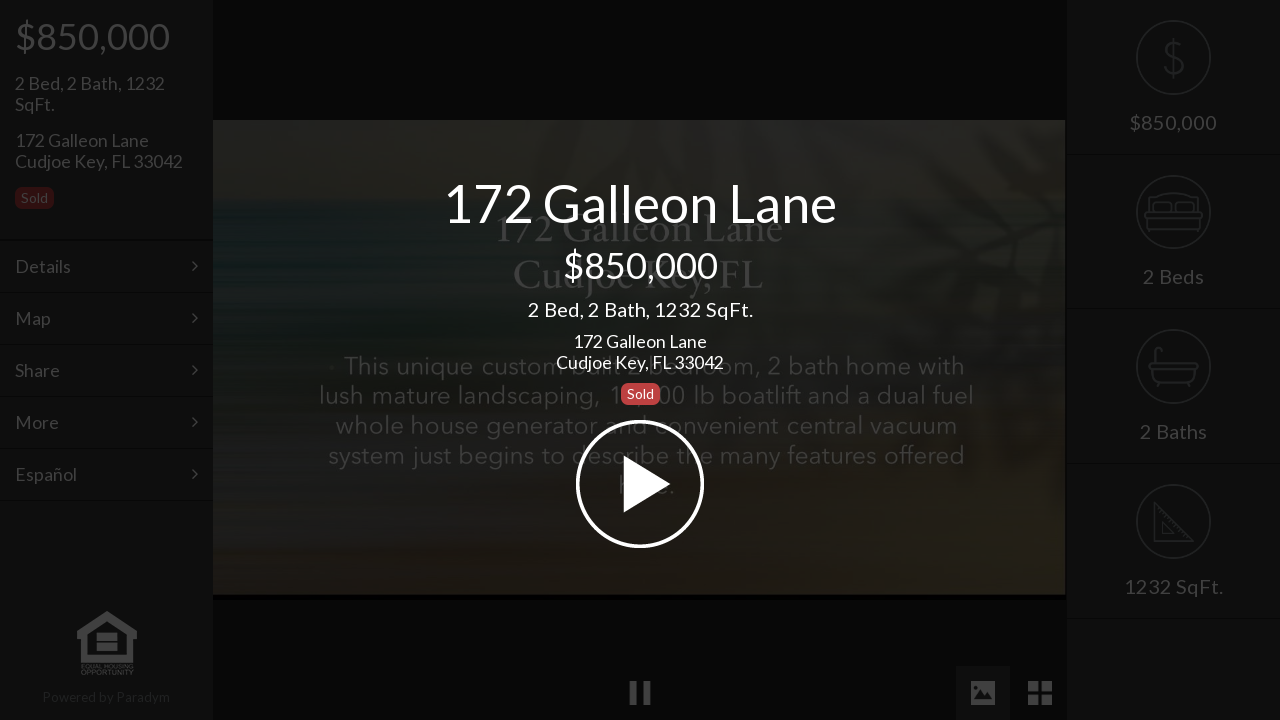

--- FILE ---
content_type: text/html; charset=utf-8
request_url: https://view.paradym.com/idx/172-Galleon-Lane-Cudjoe-Key-FL-33042/4772150/?width=765&height=384
body_size: 92556
content:


<!DOCTYPE html>

<html xmlns="http://www.w3.org/1999/xhtml" lang="en" class="uk-height-1-1">

<head prefix="og: http://ogp.me/ns# fb: http://ogp.me/ns/fb#">
    <meta charset="utf-8" />
    <meta name="viewport" content="width=device-width, initial-scale=1.0, maximum-scale=1.0, user-scalable=0" />

    <title>172 Galleon Lane</title>
    <meta property='fb:app_id' content="1643194492610515" />
    <meta id="metaOGImage" property="og:image" content="https://media-paradym-com.s3.amazonaws.com/tours/4772150/lp_w5snrw2fdh5.jpg?d91c6beb-a750-4fe2-a7b7-1114c246a170" />
    <meta id="metaOGImageSecureUrl" property="og:image:secure_url" content="https://media-paradym-com.s3.amazonaws.com/tours/4772150/lp_w5snrw2fdh5.jpg?d91c6beb-a750-4fe2-a7b7-1114c246a170" />
    <meta id="metaOGImageWidth" property="og:image:width" content="640" />
    <meta id="metaOGImageHeight" property="og:image:height" content="480" />
    <meta id="metaOGLocale" property="og:locale" content="en_US" />
    <meta id="metaOGType" property="og:type" content="website" />
    <meta id="metaDescription" name="description" content="New price improvement! This custom built 2 bedroom, 2 bath home with lush mature landscaping, 10,000 lb boatlift and a dual fuel generator and convenient central vacuum system just begins to describe the many features offered here! AE flood zone plus Impact windows and new metal roof translate to favorable wind, flood & hazard insurances. The 3 story construction includes vaulted wood ceilings and a loft with access to open upper deck showcasing panoramic views. Over 1000 sq ft of legal storage below with easy access front and back garage doors, shelving and workbench. Two inviting screened porches - a smaller one off the kitchen with a larger porch overlooking the canal. Outdoor entertaining doesn't get any better than this between the concrete patio, beautiful vegetation and 6ft maintenance free privacy fence." />
    <meta id="metaKeywords" name="keywords" content="VisualTour,home for sale,real estate,Virtual Tour,Nira Tocco,VisualTour,172 Galleon Lane,homes for sale in Cudjoe Key,33042" />
    <meta id="metaGeo" name="geo.position" content="24.661340, -81.480913" />
    <meta id="metaOGTitle" property="og:title" content="172 Galleon Lane" />
    <meta id="metaOGDescription" property="og:description" content="New price improvement! This custom built 2 bedroom, 2 bath home with lush mature landscaping, 10,000 lb boatlift and a dual fuel generator and convenient central vacuum system just begins to describe the many features offered here! AE flood zone plus Impact windows and new metal roof translate to favorable wind, flood & hazard insurances. The 3 story construction includes vaulted wood ceilings and a loft with access to open upper deck showcasing panoramic views. Over 1000 sq ft of legal storage below with easy access front and back garage doors, shelving and workbench. Two inviting screened porches - a smaller one off the kitchen with a larger porch overlooking the canal. Outdoor entertaining doesn't get any better than this between the concrete patio, beautiful vegetation and 6ft maintenance free privacy fence." />
    <meta id="metaOGAuthor" property="og:author" content="Nira Tocco" />
    <meta id="metaOGPublishDate" property="article:published_time" content="2022-11-15T16:42:57.3700000Z" />
    <meta id="metaOGURL" property="og:url" content="https://idx.paradym.com/idx/172-Galleon-Lane-Cudjoe-Key-FL-33042/4772150/sk/301" />
    <meta id="twitterSummary" name="twitter:card" content="summary" />
    <meta id="twitterTitle" name="twitter:title" content="172 Galleon Lane" />
    <meta id="twitterDescription" name="twitter:description" content="New price improvement! This custom built 2 bedroom, 2 bath home with lush mature landscaping, 10,000 lb boatlift and a dual fuel generator and convenient central vacuum system just begins to describe the many features offered here! AE flood zone plus Impact windows and new metal roof translate to favorable wind, flood & hazard insurances. The 3 story construction includes vaulted wood ceilings and a loft with access to open upper deck showcasing panoramic views. Over 1000 sq ft of legal storage below with easy access front and back garage doors, shelving and workbench. Two inviting screened porches - a smaller one off the kitchen with a larger porch overlooking the canal. Outdoor entertaining doesn't get any better than this between the concrete patio, beautiful vegetation and 6ft maintenance free privacy fence." />
    <meta id="twitterImage" name="twitter:image" content="https://media-paradym-com.s3.amazonaws.com/tours/4772150/lp_w5snrw2fdh5.jpg?d91c6beb-a750-4fe2-a7b7-1114c246a170" />
    <link id="linkImageSrc" rel="image_src" href="https://media-paradym-com.s3.amazonaws.com/tours/4772150/lp_w5snrw2fdh5.jpg?d91c6beb-a750-4fe2-a7b7-1114c246a170" />
    <link id="linkCanonical" rel="canonical" href="https://idx.paradym.com/idx/172-Galleon-Lane-Cudjoe-Key-FL-33042/4772150/sk/301" />

    <link rel="stylesheet" href="/Content/Shared/css/viewers-shared.min.css?ver=201906270120" />
    <link rel="stylesheet" href="/Content/Fusion/css/uikit/uikit.min.css" />
    <link rel="stylesheet" href="https://fonts.googleapis.com/css?family=Lato&display=swap">
    <link rel="stylesheet" href="/Content/Fusion/css/custom.min.css?ver=201906270120" />

    <link rel="icon" href="/favicon.ico" type="image/x-icon" />


    <script src="https://cdnjs.cloudflare.com/ajax/libs/jquery/3.4.1/jquery.min.js"
            integrity="sha512-bnIvzh6FU75ZKxp0GXLH9bewza/OIw6dLVh9ICg0gogclmYGguQJWl8U30WpbsGTqbIiAwxTsbe76DErLq5EDQ=="
            crossorigin="anonymous"
            referrerpolicy="no-referrer"
            asp-fallback-src="/Scripts/jquery-3.4.1.min.js"
            asp-fallback-test="window.jQuery">
    </script>

</head>

<body class="uk-height-1-1">

    <!-- Click to Chat App: NOTE: Intentionally swapping the background and foreground color - SEE PDM-2511 -->
    
<link href="https://cdn.paradym.com/dist/apps/click-to-chat.bundle.css?639038076760000000" rel="stylesheet" />
<style>
    /* GLOBAL */
    body .bootstrap-iso {
        width: 350px;
        background: transparent;
        position: fixed;
        z-index: 4000;
        bottom:;
        right: 10px;
    }

    .bootstrap-iso .branding-background {
        background-color:;
    }

    .bootstrap-iso .branding-text, .bootstrap-iso button.branding-text:hover, .bootstrap-iso a.branding-text:hover {
        color:;
    }

    .bootstrap-iso button.btn, .bootstrap-iso .panel, .bootstrap-iso .chat-reply textarea {
        border: 1px solid #ddd;
    }

    /*.bootstrap-iso a, .bootstrap-iso a {
        color: #333;
    }*/

    .bootstrap-iso button.branding-text:hover, .bootstrap-iso a.branding-text:hover {
        opacity: 0.8;
    }

    /* LAUNCHER BUTTON */
    .bootstrap-iso button.chat-toggle {
        position: absolute;
        padding: 10px 20px;
        right: -40px;
        bottom: 52px;
        z-index: 1001;
        -webkit-transform: rotate(-90deg);
        transform: rotate(-90deg);
        font-size: 20px;
        border-radius: 11px 11px 0 0;
        box-shadow: 0 -2px 10px rgba(0,0,0,0.5);
    }
    /* POPUP START CHAT */
    .bootstrap-iso .chat-toggle-popover {
        max-width: 325px;
        float: right;
    }

        .bootstrap-iso .chat-toggle-popover .panel {
            border-radius: 11px 11px 11px 0;
            word-break: break-word;
            white-space: pre-line;
        }

        .bootstrap-iso .chat-toggle-popover a {
            margin-left: 15px;
        }

    /* END CHAT */
    .bootstrap-iso .chat-end {
        background: rgba(0,0,0,0.6);
        color: #fff;
    }

        .bootstrap-iso .chat-end .btn {
            border: 0;
            margin: 0 15px;
        }

    /* CHAT CLIENT UI */
    .bootstrap-iso .chat-window {
        height: 250px;
        overflow-y: auto;
        background-color: #f5f5f5;
    }

        .bootstrap-iso .chat-window .panel-body {
            padding-top: 5px;
            padding-left: 10px;
            padding-right: 10px;
            padding-bottom: 5px;
        }

            .bootstrap-iso .chat-window .panel-body a {
                color: #009CC1;
                word-break: break-word;
            }

        .bootstrap-iso .chat-window .panel {
            margin-bottom: 5px;
        }

    .bootstrap-iso .panel-heading, .bootstrap-iso .chat-window {
        border-bottom: 1px solid #ddd;
    }

    .bootstrap-iso .close-chat {
        margin-left: 15px;
    }

    .bootstrap-iso .panel.incoming-response, .panel.outgoing-response {
        max-width: 90%;
        border-radius: 11px;
        word-break: break-word;
        white-space: pre-line;
    }

    .bootstrap-iso .panel.incoming-response {
        background: #fff;
        border-bottom-left-radius: 0;
        float: left;
    }

    .bootstrap-iso .panel.outgoing-response {
        background: #e5e5e5;
        border-bottom-right-radius: 0;
        float: right;
    }

    .bootstrap-iso .incoming-response li:first-child {
        text-align: left;
    }

    .bootstrap-iso .timestamp-response {
        margin-top: 5px;
    }

    .bootstrap-iso .chat-row {
        display: block;
        width: 100%;
    }

    .bootstrap-iso .chat-reply .input-group-lg > .form-control {
        resize: none;
        font-size: 14px;
        padding: 4px;
    }

    .bootstrap-iso .bootstrap-iso .input-group-lg > .input-group-btn > .btn.send-response {
        font-size: 24px;
    }

    .chat-end {
        position: absolute;
        z-index: 3;
        top: 0;
        right: 0;
        bottom: 20px;
        left: 0;
    }

        .chat-end h3 {
            margin-top: 100px;
        }
</style>

<script src="/Scripts/VtWebServices.min.js"></script>
<script src="https://cdn.paradym.com/dist/apps/click-to-chat.bundle.js?639038076760000000"></script>

<script>

        var vm = {};
        window.onload = function () {

            var config = {
                appSettings: {
                    verticalPlacement: "30%",
                    brandingBackgroundColor: "#FFFFFF",  // These are intentionally switched...
                    brandingForegroundColor: "#1E1E1E",   // These are intentionally switched...
                    chatEnabled: false,
                    autoPromptEnabled: true,
                    autoPromptMessage: "Hi, this is Nira, do you have any questions for me?",
                    popupDelaySecs: 60,
                    vtWebSvcUrl: "https://services.paradym.com"
                },
                agent: {
                    phone: "(305) 240-1047",
                    name: 'Nira Tocco',
                    userId: 183321
                },
                tour: {
                    tourId: 4772150
                },
                browser: {
                    ip: '10.1.0.68',
                    userAgent: 'Mozilla/5.0 (Macintosh; Intel Mac OS X 10_15_7) AppleWebKit/537.36 (KHTML, like Gecko) Chrome/131.0.0.0 Safari/537.36; ClaudeBot/1.0; +claudebot@anthropic.com)',
                    timeZone: (function parseTimezone() {
                                var regex = /\(([^\)]+)\)/;
                                var matches = new Date().toString().match(regex);

                                if (matches && matches.length == 2) {
                                    return matches[1];
                                } else {
                                    return '';
                                };
                            })()
                }
            };

            // Initialize the click to chat vue app
            vm = Paradym["apps/click-to-chat"].run(config);
        };
</script>

<div id="click-to-chat-app">
    <chat-app :Enabled="false"></chat-app>
</div>

    <div id="wrapper" class="uk-grid uk-grid-collapse uk-height-1-1 uk-overflow-hidden">

        <!-- Wait Spinner -->

        <div id="wait" class="uk-overlay-panel uk-vertical-align uk-width-1-1 uk-width-large-4-6 uk-container-center uk-flex uk-flex-center uk-flex-middle uk-text-center uk-contrast">
            <p class="uk-vertical-align-middle"><i class="uk-icon-spinner uk-icon-spin uk-icon-large uk-contrast"></i></p>
        </div>

        <!-- Splash -->

        <a id="lnkStart" href="#" style="cursor: pointer;">
            <div id="splash" class="uk-overlay-panel uk-overlay-background uk-flex uk-flex-center uk-flex-middle uk-text-center">
                <ul class="uk-list uk-list-space uk-contrast">
                    <li id="splash-tour-title" class="uk-h1 uk-heading-large data-title"></li>
                    <li id="splash-price" class="uk-h1 price data-price"></li>
                    <li id="splash-bedbathsqft" class="uk-h2 bedbathsqft data-bedbathsqft"></li>
                    <li id="splash-address" class="uk-h3 address data-address"></li>
                    <li id="splash-status-badge" class="uk-margin-bottom uk-list-space"><span class="badge"></span></li>
                    <li id="splash-playbutton" class="playbutton"><img crossorigin="anonymous" src="/Content/Fusion/images/playbutton.png" alt="|PLAY|" width="128" height="128"></li>
                </ul>
            </div>
        </a>

        <!-- Desktop Menu -->

        <div id="mainmenu2" class="uk-width-1-5 uk-width-large-1-6 uk-hidden-small uk-hidden-medium hidden-large uk-height-1-1 uk-position-relative menu-desktop">
            <div class="uk-panel uk-panel-box">
                <ul class="uk-list uk-contrast">
                    <li id="desktop-menu-price" class="uk-h1 uk-margin-bottom data-price"></li>
                    <li id="desktop-menu-bedbathsqft" class="uk-h3 uk-margin-bottom data-bedbathsqft"></li>
                    <li id="desktop-menu-address" class="uk-h3 data-address"></li>
                    <li id="desktop-menu-status-badge" class="uk-margin-top" style="display: none;"><span class="badge"></span></li>
                </ul>
            </div>
            <ul class="uk-list menuoptions">
                <li><a href="#" id="action-desktop-menu-contact" class="uk-display-block uk-text-contrast uk-h3">|CONTACT ME|</a></li>
                <li><a href="#" id="action-desktop-menu-details" class="uk-display-block uk-text-contrast uk-h3">|DETAILS|</a></li>
                <li><a href="#" id="action-desktop-menu-map" class="uk-display-block uk-text-contrast uk-h3">|MAP|</a></li>
                <li><a href="#" id="action-desktop-menu-share" class="uk-display-block uk-text-contrast uk-h3">|SHARE|</a></li>
                <li><a href="#" id="action-desktop-menu-flyer" class="data-flyer uk-display-block uk-text-contrast uk-h3" target="Model.FlyerUrl">|FLYER|</a></li>
                <li><a href="#" id="action-desktop-menu-more" class="uk-display-block uk-text-contrast uk-h3">|MORE|</a></li>
                <li><a href="#" id="action-desktop-menu-language" class="uk-display-block uk-text-contrast uk-h3">|LANGUAGE|</a></li>
            </ul>
            <div class="uk-panel uk-panel-box">
                <a id="search-all-listings-btn" target="_blank" class="search-all-listings uk-button uk-button-primary uk-overlay-grayscale uk-button-large uk-width-1-1 uk-border-rounded branding-background branding-text" href="#">|SEARCH ALL LISTINGS|</a>
                <a id="listing-link-btn" target="_blank" class="listing-link uk-button uk-button-primary uk-overlay-grayscale uk-button-large uk-width-1-1 uk-border-rounded branding-background branding-text" style="margin-top:8px;" href="#">|LISTING SITE|</a>
            </div>
            <div class="uk-position-bottom">
                <div class="uk-text-center poweredby">
                    <img class="hudlogo" src="">
                    <p id="data-poweredby">|POWERED BY| <a href="https://paradym.com" target="_blank">Paradym</a></p>
                </div>
            </div>
        </div>

        <!-- Mobile Branding Bar -->

        <div class="uk-width-1-1 uk-hidden-large brandingbar-mobile">
            <div class="uk-grid uk-grid-collapse uk-height-1-1">
                <div class="uk-width-2-3 uk-width-medium-1-2 uk-text-left branding-photo">
                    <div class="uk-panel">
                        <p class="uk-clearfix uk-contrast">
                            <img crossorigin="anonymous" class="uk-align-left data-agentphotourl uk-border-rounded" src="https://media-paradym-com.s3.amazonaws.com/users/00183000/183321/obn0vpros12.jpg?5a17fd5c-413d-441f-8075-11594c7fd3ab" alt="">
                            <span class="agentinfo">
                                <span id="brandingbar-mobile-agentname" class="uk-display-block data-agentname"></span>
                                <span id="brandingbar-mobile-agentcompany" class="uk-display-block uk-text-bold data-agentcompany"></span>
                                <span id="brandingbar-mobile-contactphone" class="uk-display-block"><a href="tel:305.872.5265" class="data-contactphone"></a></span>
                                <span id="brandingbar-mobile-contactcell" class="uk-display-block"><a href="tel:305.240.1047" class="data-contactcell"></a></span>
                                <span id="brandingbar-mobile-contactfax" class="uk-display-block data-contactfax"></span>
                            </span>
                        </p>
                    </div>
                </div>
                <div id="mobile-branding-logo" class="uk-width-1-3 uk-width-medium-1-4 uk-height-1-1 uk-vertical-align uk-text-center branding-logo">
                    <div class="uk-vertical-align-middle">
                        <a id="brandingbar-mobile-companylogolinkurl" class="data-companylogolinkurl" target="_blank" href="#">
                            <img crossorigin="anonymous" id="brandingbar-mobile-companylogourl" class="data-companylogourl uk-border-rounded" src="https://media-paradym-com.s3.amazonaws.com/users/00071000/71773/bcgrdxgpps1.png?82ac2063-f6b8-4c6b-a4be-f7240e531849" alt="">
                        </a>
                    </div>
                </div>
                <div id="slide-list-container" class="uk-width-1-3 uk-width-medium-1-4 uk-hidden-small uk-height-1-1 uk-vertical-align uk-clearfix branding-custom">
                    <ul id="brandingbar-mobile-slide-list-container" class="slide-list uk-slideshow uk-align-right uk-vertical-align-middle uk-border-rounded" data-uk-slideshow="{autoplay:true}">
                        <!-- <li></li> -->
                    </ul>
                </div>
            </div>
        </div>

        <img crossorigin="anonymous" id="signimage" class="uk-position-absolute" />

        <!-- Viewer -->
        <div id="themiddle" class="uk-width-1-1 uk-height-1-1 uk-width-large-4-6 uk-position-relative mediacontainer">

            <div id="spinner" class="uk-position-absolute uk-text-center"></div>

            <div id="play-button" class="uk-overflow-hidden uk-position-absolute"></div>
            <div id="video-busy" class="uk-overflow-hidden uk-position-absolute"></div>

            <!-- Caption and Description -->
            <div class="slide-arrows">
                <a href="#" id="action-slideprev" class="uk-position-absolute uk-slidenav-contrast uk-slidenav-previous slide-arrow-previous"></a>
                <a href="#" id="action-slidenext" class="uk-position-absolute uk-slidenav-contrast uk-slidenav-next slide-arrow-next"></a>
            </div>

            <div id="action-caption" class="uk-overlay-panel uk-overlay-top uk-width-1-1 uk-margin-large-bottom captiondescription">
                <div class="uk-clearfix uk-margin-bottom">
                    <p id="slide-caption" class="uk-float-left uk-h2 uk-margin-remove caption noselect data-caption"></p>
                    <p id="action-caption-icon" class="uk-float-left uk-h2 uk-icon-angle-down uk-margin-top-remove uk-margin-bottom-remove uk-margin-left"></p>
                </div>
                <div id="action-caption-description" class="description noselect uk-scrollable-box">
                    <p id="slide-description" class="uk-h3 uk-margin-large-bottom data-description"></p>
                </div>
            </div>

            <div id="container" class="uk-width-1-1 uk-height-1-1">
                <div id="overlay" class="uk-width-1-1 uk-height-1-1"></div>
                <div id="videospinner" class="uk-panel uk-text-center uk-vertical-align uk-width-1-1 uk-height-1-1">
                    <div class="uk-vertical-align-middle uk-contrast">
                        <ul class="uk-list uk-contrast uk-text-center uk-vertical-align-middle uk-width-1-1">
                            <li><i class="uk-icon-spinner uk-icon-spin uk-icon-large uk-contrast"></i></li>
                        </ul>
                    </div>
                </div>
                <video id="video" class="uk-position-absolute" webkit-playsinline="true" playsinline="true"></video>
            </div>

            <canvas id="canvas" class="uk-position-relative"></canvas>

            <div id="matterport-container" class="uk-animation-fade uk-height-1-1 matterport">
                <iframe id="matterport-iframe" class="uk-height-1-1 uk-width-1-1" src="" frameborder="0" allow-fullscreen></iframe>
            </div>

            <div id="gallery-container" class="uk-panel uk-width-1-1 uk-height-1-1 gallery-panel">
                <ul id="gallery" class="uk-grid uk-grid-width-1-1 uk-grid-width-small-1-2 uk-grid-width-large-1-3 uk-grid-collapse gallery"></ul>
            </div>

            <div class="uk-overlay-panel uk-overlay-bottom uk-width-1-1 uk-padding-remove mediabar-bottom">
                <div class="uk-panel">
                    <div class="uk-grid uk-grid-collapse">
                        <div class="uk-text-left uk-width-1-6 uk-width-small-1-5 uk-width-medium-1-3">
                            <a id="action-menu" title="|MENU|" class="uk-display-inline-block hidden-xlarge" href="#mainmenu" data-uk-offcanvas><img crossorigin="anonymous" src="/Content/Fusion/images/menu.png" alt="|MENU|"></a>
                        </div>
                        <div class="uk-text-center uk-width-2-6 uk-width-small-2-5 uk-width-medium-1-3">
                            <a id="action-pause" title="|PAUSE|" href="#" class="uk-display-inline-block"><img id="img-pause" crossorigin="anonymous" src="/Content/Fusion/images/pause.png" alt="|PAUSE|"></a>
                            <a id="action-play" title="|PLAY|" href="#" class="uk-display-inline-block"><img id="img-play" crossorigin="anonymous" src="/Content/Fusion/images/play.png" alt="|PLAY|"></a>
                        </div>
                        <div class="uk-text-right uk-width-3-6 uk-width-small-2-5 uk-width-medium-1-3">
                            <a id="action-scene" title="|PRESENTATION|" href="#" class="uk-display-inline-block active-view"><img id="img-scene" crossorigin="anonymous" src="/Content/Fusion/images/scene.png" alt="|SCENE|"></a>
                            <a id="action-gallery" title="|GALLERY|" href="#" class="uk-display-inline-block"><img id="img-gallery" crossorigin="anonymous" src="/Content/Fusion/images/gallery.png" alt="|GALLERY|"></a>
                            <a id="action-3d" title="|3D MODEL|" href="#" class="uk-display-inline-block"><img id="img-3d" crossorigin="anonymous" src="/Content/Fusion/images/3d.png" alt="|3D MODEL|"></a>
                        </div>
                    </div>
                </div>
            </div>

        </div><!--themiddle-->
        <!-- Desktop Branding Bar -->

        <div class="uk-width-1-5 uk-width-large-1-6 uk-visible-large uk-height-1-1 brandingbar">
            <div class="uk-panel uk-panel-box uk-height-1-1 uk-align-center">
                <div class="uk-panel">
                    <div class="uk-width-2-3 uk-container-center uk-text-center">
                        <img crossorigin="anonymous" id="brandingbar-desktop-agentphotourl" class="uk-border-rounded data-agentphotourl" src="https://media-paradym-com.s3.amazonaws.com/users/00183000/183321/obn0vpros12.jpg?5a17fd5c-413d-441f-8075-11594c7fd3ab" alt="">
                    </div>
                    <ul class="uk-list uk-text-center agentinfo">
                        <li id="brandingbar-desktop-agentname" class="uk-h3 data-agentname"></li>
                        <li id="brandingbar-desktop-agentcompany" class="uk-h3 uk-text-bold data-agentcompany"></li>
                        <li id="brandingbar-desktop-contactphone" class="uk-h3"><a href="tel: 305.872.5265" class="data-contactphone" style="color: #FFFFFF;margin-left:37px"></a></li>
                        <li id="brandingbar-desktop-contactcell" class="uk-h3"><a href="tel: 305.240.1047" class="data-contactcell" style="color: #FFFFFF"></a></li>
                        <li id="brandingbar-desktop-contactfax" class="uk-h3 data-contactfax"></li>
                    </ul>
                </div>
                <div class="uk-position-bottom uk-width-2-3 uk-align-center uk-margin-bottom">
                    <a id="brandingbar-desktop-companylogolinkurl" class="data-companylogolinkurl" target="_blank" href="#">
                        <img crossorigin="anonymous" id="brandingbar-desktop-companylogourl" class="data-companylogourl uk-border-rounded" src="https://media-paradym-com.s3.amazonaws.com/users/00071000/71773/bcgrdxgpps1.png?82ac2063-f6b8-4c6b-a4be-f7240e531849" alt="">
                    </a>
                    <ul id="brandingbar-desktop-slide-list-container" class="slide-list uk-slideshow uk-margin-top uk-border-rounded" data-uk-slideshow="{autoplay:true}">
                        <!-- <li></li> -->
                    </ul>
                </div>
            </div>
        </div>

        <!-- IDX Desktop Branding Bar -->

        <div id="idxdetailsbar" class="uk-width-1-5 uk-width-large-1-6 uk-visible-large uk-height-1-1 brandingbar idx">
            <div class="uk-panel uk-height-1-1">
                <ul class="uk-list idx-details uk-text-center uk-text-contrast uk-h2">
                    <li id="idxdetailsbar-price" class="data-idx-price"></li>
                    <li id="idxdetailsbar-beds" class="data-idx-beds"></li>
                    <li id="idxdetailsbar-baths" class="data-idx-baths"></li>
                    <li id="idxdetailsbar-sqft" class="data-idx-sqft"></li>
                    <li id="idxdetailsbar-garages" class="data-idx-garages"></li>
                </ul>
            </div>
        </div>

        <!-- Off-canvas menu -->

        <div id="mainmenu" class="uk-offcanvas">
            <div class="uk-offcanvas-bar">
                <div class="uk-panel">
                    <ul class="uk-list uk-contrast">
                        <li id="mainmenu-price" class="uk-h1 uk-margin-bottom data-price"></li>
                        <li id="mainmenu-bedbathsqft" class="uk-h3 uk-margin-bottom data-bedbathsqft"></li>
                        <li id="mainmenu-address" class="uk-h3 data-address"></li>
                        <li id="mainmenu-status-badge" class="uk-margin-top" style="display: none;"><span class="badge"></span></li>
                    </ul>
                </div>
                <ul class="uk-nav uk-nav-offcanvas menuoptions">
                    <li class="uk-h3"><a id="action-menu-contact" href="#">|CONTACT ME|</a></li>
                    <li class="uk-h3"><a id="action-menu-details" href="#">|DETAIL|</a></li>
                    <li class="uk-h3"><a id="action-menu-map" href="#">|MAP|</a></li>
                    <li class="uk-h3"><a id="action-menu-share" href="#">|SHARE|</a></li>
                    <li class="uk-h3"><a id="action-menu-flyer" class="data-flyer" href="#" target="">|FLYER|</a></li>
                    <li class="uk-h3"><a id="action-menu-more" href="#">|MORE|</a></li>
                    <li class="uk-h3"><a id="action-menu-language" href="#">|LANGUAGE|</a></li>
                </ul>
                <div class="uk-block uk-text-center poweredby">
                    <img crossorigin="anonymous" class="hudlogo" src="">
                    <p>|POWERED BY| <a href="https://paradym.com" target="_blank">Paradym</a></p>
                </div>
            </div>
        </div><!--uk-offcanvas-->

    </div><!--wrapper-->
    <!-- Contact Me Dialog -->

    <div class="uk-width-1-1 uk-width-large-4-6 uk-height-1-1 uk-container-center uk-position-top dialog-contactme">
        <div class="uk-animation-slide-top uk-overlay-panel uk-overlay-top uk-width-1-1 uk-width-large-4-6 uk-container-center uk-position-z-index dialog-back-menu">
            <div class="uk-grid uk-grid-width-1-3">
                <div class="uk-text-left">
                    <p class="uk-margin-remove"><a id="action-close-contactme" href="#" class="uk-display-inline-block" title="|GO BACK|"><img crossorigin="anonymous" src="/Content/Fusion/images/menuarrow.png" alt="" class="gobackicon"></a></p>
                </div>
                <div class="uk-text-center uk-text-nowrap">
                    <p class="uk-margin-remove uk-h3">|CONTACT ME|</p>
                </div>
                <div class="uk-text-right">
                    <p class="uk-margin-remove uk-h3">&nbsp;</p>
                </div>
            </div>
        </div>
        <div class="uk-animation-slide-left dialog-container uk-margin-large-bottom">
            <div class="uk-panel uk-panel-box">
                <div class="contactme-info uk-clearfix">
                    <img crossorigin="anonymous" id="contactme-agentphotourl" src="https://media-paradym-com.s3.amazonaws.com/users/00183000/183321/obn0vpros12.jpg?5a17fd5c-413d-441f-8075-11594c7fd3ab" alt="|PHOTO|" class="uk-float-left uk-display-block uk-border-rounded data-agentphotourl">
                    <p id="contactme-contactblock" class="uk-float-left uk-text-break uk-margin-top-remove uk-margin-bottom-remove data-contactblock">
                    </p>
                </div>
                <div class="contactme-social">
                    <hr>
                    <p class="uk-text-muted uk-margin-top uk-margin-bottom"><small>|LETS CONNECT|</small></p>
                    <ul id="social-list" class="uk-list">
                        <!-- <li><a href="#" target="_blank"><img crossorigin="anonymous" src="" alt=""></a></li> -->
                    </ul>
                </div>
                <div class="contactme-links">
                    <hr>
                    <p class="uk-text-muted uk-margin-top uk-margin-bottom"><small>|LINKS|</small></p>
                    <ul class="uk-list uk-list-space">
                        <li><a id="conatctme-contactwebsite" class="data-contactwebsite" href="#" target="_blank">|VIEW MY WEBSITE|</a></li>
                        <li><a id="contactme-contactshowcase" class="data-contactshowcase" href="#" target="_blank">|VIEW MY LISTINGS|</a></li>
                        <li><a id="contactme-contact-search-all-listings" class="data-contact-search-all-listings" href="#" target="_blank">|SEARCH ALL LISTINGS|</a></li>
                        <li><a id="contactme-contact-listing-link" class="data-contact-listing-link" href="#" target="_blank">|LISTING SITE|</a></li>
                    </ul>
                </div>
            </div><!--uk-panel-box-->
        </div><!--container-->
        <a id="action-messageme" class="uk-animation-slide-left uk-width-1-1 uk-width-medium-1-3 uk-button uk-button-primary uk-button-large uk-text-large action-button-bottom" href="#">|MESSAGE ME|</a>
    </div><!-- dialog-contactme -->
    <!-- Message Me Dialog -->

    <div class="uk-width-1-1 uk-width-large-4-6 uk-height-1-1 uk-container-center uk-position-top dialog-messageme">
        <div class="uk-animation-slide-top uk-overlay-panel uk-overlay-top uk-width-1-1 uk-width-large-4-6 uk-container-center uk-position-z-index dialog-back-menu">
            <div class="uk-grid uk-grid-width-1-3">
                <div class="uk-text-left">
                    <p class="uk-margin-remove"><a id="action-close-messageme" href="#" class="uk-display-inline-block" title="|GO BACK|"><img crossorigin="anonymous" src="/Content/Fusion/images/menuarrow.png" alt="" class="gobackicon"></a></p>
                </div>
                <div class="uk-text-center">
                    <p id="data-messageme-title" class="uk-margin-remove uk-h3 uk-text-nowrap">|MESSAGE ME|</p>
                </div>
                <div class="uk-text-right">
                    <p class="uk-margin-remove uk-h3">&nbsp;</p>
                </div>
            </div>
        </div>
        <form id="form-messageme" class="uk-form uk-form-stacked">
            <div class="uk-animation-slide-left dialog-container">
                <div class="uk-panel uk-panel-box">
                    <div class="uk-form-row uk-grid">
                        <label class="uk-form-label uk-width-1-1" for="contactName">|NAME| <span>*</span></label>
                        <div class="uk-form-controls uk-width-1-1">
                            <input type="text" id="contactName" placeholder="" required maxlength="50" class="uk-width-1-1">
                        </div>
                    </div>
                    <div class="uk-form-row uk-grid">
                        <label class="uk-form-label uk-width-1-1" for="phoneNumber">|PHONE| <span>*</span></label>
                        <div class="uk-form-controls uk-width-1-1">
                            <input type="text" pattern="^(\+\d{1,2}\s)?\(?\d{3}\)?[\s.-]?\d{3}[\s.-]?\d{4}$" required maxlength="15" title="|A VALID PHONE NUMBER|" id="phoneNumber" class="uk-width-1-1">
                        </div>
                    </div>
                    <div class="uk-form-row uk-grid">
                        <label class="uk-form-label uk-width-1-1" for="emailAddress">|EMAIL| <span>*</span></label>
                        <div class="uk-form-controls uk-width-1-1">
                            <input type="text" pattern="[a-zA-Z0-9._%+-]+@[a-zA-Z0-9.-]+\.[a-zA-Z]{2,4}$" placeholder="" required maxlength="100" title="|A VALID EMAIL ADDRESS|" id="emailAddress" class="uk-width-1-1">
                        </div>
                    </div>
                    <div class="uk-form-row uk-grid">
                        <label class="uk-form-label uk-width-1-1" for="messageText">|MESSAGE|</label>
                        <div class="uk-form-controls uk-width-1-1">
                            <textarea id="messageText" cols="30" rows="3" placeholder="" class="uk-width-1-1 data-messageme-message"></textarea>
                        </div>
                    </div>
                    <div class="uk-form-row uk-grid data-messageme-checkboxes">
                        <div class="uk-form-controls">
                            <span class="uk-margin-bottom uk-display-block"><input type="checkbox" id="isRequestingMoreInfo"> <label for="isRequestingMoreInfo">|ID LIKE MORE INFORMATION|</label></span>
                            <span class="uk-margin-bottom uk-display-block"><input type="checkbox" id="isRequestingShowing"> <label for="isRequestingShowing">|ID LIKE TO SCHEDULE A SHOWING|</label></span>
                            <span class="uk-margin-bottom uk-display-block"><input type="checkbox" id="isRequestingPriceChangeNotifications"> <label for="isRequestingPriceChangeNotifications">|UPDATE ME ON PRICE CHANGES|</label></span>
                        </div>
                    </div>
                    <input type="submit" value="|SEND MESSAGE|" id="action-sendmessage" class="uk-width-1-1 uk-width-medium-1-3 uk-button uk-button-primary uk-button-large uk-text-large action-button-bottom uk-text-contrast">
                </div><!--uk-panel-box-->
            </div><!--container-->
        </form>
    </div><!-- dialog-messageme -->
    <!-- Message Me Success Dialog -->

    <div class="uk-width-1-1 uk-width-large-4-6 uk-height-1-1 uk-container-center uk-position-top dialog-messagemesuccess">
        <div class="uk-animation-slide-top uk-overlay-panel uk-overlay-top uk-width-1-1 uk-width-large-4-6 uk-container-center uk-position-z-index dialog-back-menu">
            <div class="uk-grid uk-grid-width-1-3">
                <div class="uk-text-left">
                    <p class="uk-margin-remove"><a id="action-close-messagemesuccess" href="#" class="uk-display-inline-block" title="|GO BACK|"><img crossorigin="anonymous" src="/Content/Fusion/images/menuarrow.png" alt="" class="gobackicon"></a></p>
                </div>
                <div class="uk-text-center">
                    <p id="messageme-result-header" class="uk-margin-remove uk-h3">|SENT|</p>
                </div>
                <div class="uk-text-right">
                    <!--<p class="uk-margin-remove uk-h3 uk-text-nowrap"><i class="uk-icon-circle uk-margin-right available uk-text-middle"></i><span class="uk-text-middle">Available</span></p>-->
                </div>
            </div>
        </div>
        <div class="uk-animation-slide-left uk-position-top uk-height-1-1 uk-width-1-1 uk-width-large-4-6 uk-container-center uk-text-center uk-vertical-align successmessage" style="background:white;">
            <div class="uk-panel uk-panel-box uk-vertical-align-middle">
                <p id="messageme-result-status" class="uk-h1">|SUCCESS|</p>
                <p id="messageme-result-text" class="uk-h3">|YOUR MESSAGE HAS BEEN SENT|</p>
            </div><!--uk-panel-box-->
        </div><!--container-->
    </div><!-- dialog-messagemesucksess -->
    <!-- Property Details Dialog -->

    <div class="uk-width-1-1 uk-width-large-4-6 uk-height-1-1 uk-container-center uk-position-top dialog-details">
        <div class="uk-animation-slide-top uk-overlay-panel uk-overlay-top uk-width-1-1 uk-width-large-4-6 uk-container-center uk-position-z-index dialog-back-menu">
            <div class="uk-grid uk-grid-width-1-3">
                <div class="uk-text-left">
                    <p class="uk-margin-remove"><a id="action-close-details" href="#" class="uk-display-inline-block" title="|GO BACK|"><img crossorigin="anonymous" src="/Content/Fusion/images/menuarrow.png" alt="" class="gobackicon"></a></p>
                </div>
                <div class="uk-text-center">
                    <p class="uk-margin-remove uk-h3">|DETAILS|</p>
                </div>
                <div class="uk-text-right">
                    <p class="uk-margin-remove uk-h3">&nbsp;</p>
                </div>
            </div>
        </div>
        <div class="uk-animation-slide-left dialog-container uk-margin-large-bottom">
            <div class="uk-panel uk-panel-box">
                <div class="details-price">
                    <p id="details-price" class="uk-h1 data-price"></p>
                </div>
                <div class="details-bedsbathsqft">
                    <ul id="details-bedsbathssqft" class="uk-list">
                        <li class="uk-clearfix uk-text-center data-bbsicons">
                            <!-- <li></li> -->
                        </li>
                    </ul>
                </div>
                <div class="details-location">
                    <hr>
                    <p class="uk-text-muted"><small>|LOCATION|</small></p>
                    <ul class="uk-list uk-grid uk-grid-width-1-1">
                        <li class="uk-clearfix">
                            <span id="details-address" class="uk-float-left data-address"></span>
                            <span class="uk-float-right"><a id="action-map2" href="#"><img crossorigin="anonymous" src="/Content/Fusion/images/maplocation.png" alt="|MAP|" width="38" height="38"></a></span>
                        </li>
                    </ul>
                </div>
                <div class="details-openhouse">
                    <hr>
                    <p class="uk-text-muted"><small>|OPEN HOUSE|</small></p>
                    <ul id="details-openhouse" class="uk-list uk-grid uk-grid-width-1-1 data-openhouse">
                        <!-- <li></li> -->
                    </ul>
                </div>
                <div class="details-mls">
                    <hr>
                    <p class="uk-text-muted"><small>|MLS|</small></p>
                    <ul class="uk-list uk-grid uk-grid-width-1-1">
                        <li id="details-mls" class="data-mls"></li>
                    </ul>
                </div>
                <div class="details-description">
                    <hr>
                    <p class="uk-text-muted"><small>|DESCRIPTION|</small></p>
                    <ul class="uk-list uk-grid uk-grid-width-1-1">
                        <li id="details-title" class="uk-h3 data-title"></li>
                        <li id="details-description" class="uk-margin-top uk-margin-bottom data-descriptiondetails"></li>
                    </ul>
                </div>
                <div class="details-bathrooms">
                    <hr />
                    <p class="uk-text-muted"><small>|BATHS|</small></p>
                    <ul class="uk-list uk-grid uk-grid-width-1-1">
                        <li id="details-baths" class="data-bathsdetails"></li>
                    </ul>
                </div>
                <div class="details-homefeatures">
                    <hr>
                    <p class="uk-text-muted"><small>|HOME FEATURES|</small></p>
                    <ul id="details-homefeatures" class="uk-list uk-grid uk-grid-width-1-1 data-homefeatures">
                        <!-- <li></li> -->
                    </ul>
                </div>
                <div class="details-communityfeatures">
                    <hr>
                    <p class="uk-text-muted"><small>|COMMUNITY FEATURES|</small></p>
                    <ul id="details-communityfeatures" class="uk-list uk-grid uk-grid-width-1-1 data-communityfeatures">
                        <!-- <li></li> -->
                    </ul>
                </div>
                <div class="details-other">
                    <hr>
                    <p class="uk-text-muted"><small>|OTHER|</small></p>
                    <ul id="details-other" class="uk-list uk-grid uk-grid-width-1-1 data-otherdetails">
                        <!-- <li></li> -->
                    </ul>
                    <hr>
                </div>
                <div class="details-disclaimer">
                    <ul class="uk-list uk-list-unstyled uk-text-small uk-text-muted">
                        <li>  <img hidden id="customDisclaimerLogo" src="" alt="Logo" style="height:60px;width: auto;"></li>
                        <li><p id="details-disclaimer" class="data-disclaimer"></p></li>
                        <li><p></p></li>
                        <li><p id="data-disclaimer-suffix"></p></li>
                    </ul>
                    <img crossorigin="anonymous" src="/Content/Fusion/images/realtor-eho.png" alt="|REALTOR AND EQUAL HOUSING OPPORTUNITY|" style="width:64px;height:auto;">
                </div>
            </div><!--uk-panel-box-->
            <a class="dmca-link" style="margin-left: 5px; margin-top: 10px;" href="https://www.paradym.com/terms-and-conditions/#dmca" target="_blank">DMCA</a>
            <a class="terms-link" href="https://www.paradym.com/terms-and-conditions/" target="_blank">Terms</a>
        </div><!--container-->
        <a id="action-messageme2" class="uk-animation-slide-left uk-width-1-1 uk-width-medium-1-3 uk-button uk-button-primary uk-button-large uk-text-large action-button-bottom" href="#">|MESSAGE ME|</a>
    </div><!-- dialog-details -->
    <!-- Map Dialog -->

    <div class="uk-width-1-1 uk-width-large-4-6 uk-height-1-1 uk-container-center uk-position-top dialog-map">
        <div class="uk-animation-slide-top uk-overlay-panel uk-overlay-top uk-width-1-1 uk-width-large-4-6 uk-container-center uk-position-z-index dialog-back-menu">
            <div class="uk-grid uk-grid-width-1-3">
                <div class="uk-text-left">
                    <p class="uk-margin-remove"><a id="action-close-map" href="#" class="uk-display-inline-block" title="|GO BACK|"><img crossorigin="anonymous" src="/Content/Fusion/images/menuarrow.png" alt="" class="gobackicon"></a></p>
                </div>
                <div class="uk-text-center">
                    <p class="uk-margin-remove uk-h3">|MAP|</p>
                </div>
                <div class="uk-text-right">
                    <p class="uk-margin-remove uk-h3">&nbsp;</p>
                </div>
            </div>
        </div>
        <div class="uk-animation-slide-left dialog-container uk-margin-large-bottom mapcontainer">
            <div class="uk-panel uk-panel-box uk-height-1-1">
                <div id="map-map" class="uk-width-1-1 uk-height-1-1 data-map"></div>
                <div id="map-directions" class="uk-width-1-1 uk-height-1-1"></div>
            </div><!--uk-panel-box-->
        </div><!--container-->
        <div class="uk-width-1-1 uk-text-center">
            <a id="action-launchinmaps" class="uk-animation-slide-left uk-width-1-1 uk-width-medium-1-3 uk-button uk-button-primary uk-button-large uk-text-large action-button-bottom data-launchinmaps" href="#" target="_blank" style="margin:auto!important;">|LAUNCH IN MAPS|</a>
        </div>
    </div><!-- dialog-map -->
    <!-- Share Dialog -->

    <div class="uk-width-1-1 uk-width-large-4-6 uk-height-1-1 uk-container-center uk-position-top dialog-share">
        <div class="uk-animation-slide-top uk-overlay-panel uk-overlay-top uk-width-1-1 uk-width-large-4-6 uk-container-center uk-position-z-index dialog-back-menu">
            <div class="uk-grid uk-grid-width-1-3">
                <div class="uk-text-left">
                    <p class="uk-margin-remove"><a id="action-close-share" href="#" class="uk-display-inline-block" title="|GO BACK|"><img crossorigin="anonymous" src="/Content/Fusion/images/menuarrow.png" alt="" class="gobackicon"></a></p>
                </div>
                <div class="uk-text-center">
                    <p class="uk-margin-remove uk-h3">|SHARE|</p>
                </div>
                <div class="uk-text-right">
                    <p class="uk-margin-remove uk-h3">&nbsp;</p>
                </div>
            </div>
        </div>
        <div class="uk-animation-slide-left dialog-container uk-margin-large-bottom">
            <div class="uk-panel uk-panel-box">
                <ul id="share-list" class="uk-grid uk-grid-width-1-3 uk-margin-top uk-text-center darklink">
                    <li id="share-facebook" class="uk-margin-large-bottom"><a class="data-share-facebook" href="#" target="_blank"><img crossorigin="anonymous" src="/Content/Fusion/images/facebook.png" class="uk-margin-small-bottom" alt="" width="64" height="64"><br>|FACEBOOK|</a></li>
                    <li id="share-instagram" class="uk-margin-large-bottom"><a class="data-share-instagram" href="#" target="_blank"><img crossorigin="anonymous" src="/Content/Fusion/images/instagram.png" class="uk-margin-small-bottom" alt="" width="64" height="64"><br>|INSTAGRAM|</a></li>
                    <li id="share-twitter" class="uk-margin-large-bottom"><a class="data-share-twitter" href="#" target="_blank"><img crossorigin="anonymous" src="/Content/Fusion/images/twitter.png" class="uk-margin-small-bottom" alt="" width="64" height="64"><br>|X / Twitter|</a></li>
                    <li id="share-pinterest" class="uk-margin-large-bottom"><a class="data-share-pinterest" href="#" target="_blank"><img crossorigin="anonymous" src="/Content/Fusion/images/pinterest.png" class="uk-margin-small-bottom" alt="" width="64" height="64"><br>|PINTEREST|</a></li>
                    <li id="share-linkedin" class="uk-margin-large-bottom"><a class="data-share-linkedin" href="#" target="_blank"><img crossorigin="anonymous" src="/Content/Fusion/images/linkedin.png" class="uk-margin-small-bottom" alt="" width="64" height="64"><br>|LINKEDIN|</a></li>
                    <li id="share-email" class="uk-margin-large-bottom"><a class="data-share-email" href="#" target="_blank"><img crossorigin="anonymous" src="/Content/Fusion/images/email.png" class="uk-margin-small-bottom" alt="" width="64" height="64"><br>|EMAIL|</a></li>
                </ul>
            </div><!--uk-panel-box-->
        </div><!--container-->
    </div><!-- dialog-share -->
    <!-- More Dialog -->

    <div class="uk-width-1-1 uk-width-large-4-6 uk-height-1-1 uk-container-center uk-position-top dialog-more">
        <div class="uk-animation-slide-top uk-overlay-panel uk-overlay-top uk-width-1-1 uk-width-large-4-6 uk-container-center uk-position-z-index dialog-back-menu">
            <div class="uk-grid uk-grid-width-1-3">
                <div class="uk-text-left">
                    <p class="uk-margin-remove"><a id="action-close-more" href="#" class="uk-display-inline-block" title="|GO BACK|"><img crossorigin="anonymous" src="/Content/Fusion/images/menuarrow.png" alt="" class="gobackicon"></a></p>
                </div>
                <div class="uk-text-center">
                    <p class="uk-margin-remove uk-h3">|MORE|</p>
                </div>
                <div class="uk-text-right">
                    <p class="uk-margin-remove uk-h3">&nbsp;</p>
                </div>
            </div>
        </div>
        <div class="uk-animation-slide-left dialog-container uk-margin-large-bottom">
            <div class="uk-panel uk-panel-box">
                <ul id="more-list" class="uk-grid uk-grid-width-1-2 uk-grid-width-medium-1-3 uk-margin-top uk-text-center darklink">
                    <!-- <li></li> -->
                </ul>
            </div><!--uk-panel-box-->
        </div><!--container-->
        <div class="uk-width-1-1 uk-text-center">
            <a id="action-messageme3" class="uk-animation-slide-left uk-width-1-1 uk-width-medium-1-3 uk-button uk-button-primary uk-button-large uk-text-large action-button-bottom" href="#">|REQUEST MORE INFO|</a>
        </div>
    </div><!-- dialog-more -->
    <!-- Calculator Dialog -->

    <div class="uk-width-1-1 uk-width-large-4-6 uk-height-1-1 uk-container-center uk-position-top dialog-calculator">
        <div class="uk-animation-slide-top uk-overlay-panel uk-overlay-top uk-width-1-1 uk-width-large-4-6 uk-container-center uk-position-z-index dialog-back-menu">
            <div class="uk-grid uk-grid-width-1-3">
                <div class="uk-text-left">
                    <p class="uk-margin-remove"><a id="action-close-calculator" href="#" class="uk-display-inline-block" title="|GO BACK|"><img crossorigin="anonymous" src="/Content/Fusion/images/menuarrow.png" alt="" class="gobackicon"></a></p>
                </div>
                <div class="uk-text-center">
                    <p class="uk-margin-remove uk-h3 uk-text-nowrap">|MORTGAGE CALCULATOR|</p>
                </div>
                <div class="uk-text-right">
                    <p class="uk-margin-remove uk-h3">&nbsp;</p>
                </div>
            </div>
        </div>
        <div class="uk-animation-slide-left dialog-container">
            <div class="uk-panel uk-panel-box">
                <form class="uk-form">
                    <div id="calculator" class="calculator">
                        <div class="uk-grid uk-width-1-1 uk-width-large-4-5 uk-margin-top">

                            <div class="uk-width-1-1 uk-width-medium-1-3 uk-margin-bottom">
                                <label class="uk-form-label uk-display-block uk-margin-small-bottom" style="white-space:nowrap;" for="price">|PRICE|</label>
                                <div class="uk-form-icon uk-width-1-1">
                                    <i class="uk-icon-dollar"></i>
                                    <input id="price" class="calculator-input uk-width-1-1" type="text" name="price" value="0" />
                                </div>
                            </div>

                            <div class="uk-width-1-1 uk-width-medium-1-3 uk-margin-bottom">
                                <label class="uk-form-label uk-display-block uk-margin-small-bottom" style="white-space:nowrap;" for="downpayment">|DOWN PAYMENT|</label>
                                <div class="uk-form-icon uk-width-1-1">
                                    <i class="uk-icon-dollar"></i>
                                    <input id="downpayment" class="calculator-input uk-width-1-1" type="text" name="downpayment" value="0" />
                                </div>
                            </div>

                            <div class="uk-width-1-1 uk-width-medium-1-3 uk-margin-bottom">
                                <label class="uk-form-label uk-display-block uk-margin-small-bottom" style="white-space:nowrap;" for="tax">|PROPERTY TAX|</label>
                                <div class="uk-form-icon uk-width-1-1">
                                    <i class="uk-icon-dollar"></i>
                                    <input id="tax" class="calculator-input uk-width-1-1" type="text" name="tax" value="0" />
                                </div>
                            </div>

                            <div class="uk-width-1-1 uk-width-medium-1-3 uk-margin-bottom">
                                <label class="uk-form-label uk-display-block uk-margin-small-bottom" style="white-space:nowrap;" for="insurance">|INSURANCE|</label>
                                <div class="uk-form-icon uk-width-1-1">
                                    <i class="uk-icon-dollar"></i>
                                    <input id="insurance" class="calculator-input uk-width-1-1" type="text" name="insurance" value="0" />
                                </div>
                            </div>

                            <div class="uk-width-1-1 uk-width-medium-1-3 uk-margin-bottom">
                                <label class="uk-form-label uk-display-block uk-margin-small-bottom" style="white-space:nowrap;" for="rate">|INTEREST RATE|</label>
                                <input id="rate" class="calculator-input uk-width-1-1" type="text" name="rate" value="0" />
                            </div>

                            <div class="uk-width-1-1 uk-width-medium-1-3 uk-margin-bottom">
                                <label class="uk-form-label uk-display-block uk-margin-small-bottom" style="white-space:nowrap;" for="term">|TERM|</label>
                                <select id="term" class="calculator-select uk-width-1-1" name="term">
                                    <option value="30">|30 YEARS|</option>
                                    <option value="25">|25 YEARS|</option>
                                    <option value="20">|20 YEARS|</option>
                                    <option value="15">|15 YEARS|</option>
                                    <option value="10">|10 YEARS|</option>
                                    <option value="5">|5 YEARS|</option>
                                </select>
                            </div>

                            <div id="calculator-monthly" class="calculator-payment-row uk-width-1-1">
                                <hr>
                                <h2 class="uk-margin-small-top">|MONTHLY PAYMENTS| <span class="uk-text-success data-monthly">$0</span></h2>
                                <hr>
                                <span class="uk-margin-bottom uk-visible-large"></span>
                            </div>

                        </div><!--grid-->

                    </div><!--calculator-->
                </form>
                <input class="uk-width-1-1 uk-width-medium-1-3 uk-button uk-button-primary uk-button-large uk-text-large action-button-bottom calculator-button" type="button" name="reset" value="|RESET CALCULATOR|" onClick="ResetCalculator()" />

            </div><!--panel-box-->
        </div><!--container-->
    </div><!-- dialog-calculator -->
    <!-- JavaScript -->

    <!-- Google tracking code -->
<!-- Google tag (gtag.js) -->
<script async src="https://www.googletagmanager.com/gtag/js?id={G-PYLK8J5D2E}"></script>
<script>
    window.dataLayer = window.dataLayer || [];
    function gtag() { dataLayer.push(arguments); }
    gtag('js', new Date());

    gtag('config', 'G-PYLK8J5D2E');
</script>


    <script type="text/javascript" src="https://maps.googleapis.com/maps/api/js?v=3&key=AIzaSyDiBDRygLKPOT4S9tv13uQD1CSDfStQj0U"></script>

    <script type="text/javascript">
        var _contentPath = "/Content/Fusion/";
        var _viewModel = {"BackgroundMusic":"https://media-paradym-com.s3.amazonaws.com/music/Its My Day.mp3?335f67b9-5449-4a24-837e-abaa02c65ef0","TourID":4772150,"TourRelativePath":"https://media-paradym-com.s3.amazonaws.com/tours/4772150/","TourPublishDate":"2022-11-15T16:42:57.3700000Z","Branded":true,"TourVoice":"","IDXNoVoice":false,"EmailLink":"mailto:?subject=VisualTour%20%234772150%20-%20172%20Galleon%20Lane&body=%0D%0A%0D%0ACheck%20out%20this%20VisualTour%3A%0D%0A172%20Galleon%20Lane%0D%0Ahttps%3A%2F%2Fidx.paradym.com%2Fidx%2F172-Galleon-Lane-Cudjoe-Key-FL-33042%2F4772150%2Fsk%2F301","PortalID":10004,"SkinID":301,"Show3DModelOnStart":false,"Show3DModelURL":"","FlyerURL":"","ShowHUDLogo":true,"ShowRealtorLogo":true,"ShowRelatedVideos":false,"GeoCodeAccuracy":8,"Latitude":24.661340,"Longitude":-81.480913,"FullAddress":"172 Galleon Lane, Cudjoe Key, FL 33042","LinkPhoto":"https://media-paradym-com.s3.amazonaws.com/tours/4772150/lp_w5snrw2fdh5.jpg?d91c6beb-a750-4fe2-a7b7-1114c246a170","CanonicalLink":"https://idx.paradym.com/idx/172-Galleon-Lane-Cudjoe-Key-FL-33042/4772150/sk/301","Language":"eng","SignImageURL":"","StatusValue":2,"YouTubeVideoURL":"https://www.youtube.com/embed/CzB4A_TjsiE?rel=0","MapImageURL":"/map/static/4772150","ListingURL":null,"BrandingJSON":{"AgentUserId":183321,"AgentName":"Nira Tocco","AgentCompany":"Coldwell Banker Schmitt Real Estate Co.","AgentPhotoURL":"https://media-paradym-com.s3.amazonaws.com/users/00183000/183321/obn0vpros12.jpg?5a17fd5c-413d-441f-8075-11594c7fd3ab","AgentStreet":"29967 Overseas Highway","AgentStreet2":"","AgentCityStateZip":"Big Pine Key, FL 33043","ContactShowcaseURL":"","ContactListingSearchURL":"","ContactPhone":"305-872-5265","ContactMobile":"305-240-1047","StandardFormattedContactPhone":"305.872.5265","StandardFormattedContactMobile":"305.240.1047","ContactWebsiteURL":"http://www.meetmeinthekeys.net","ShowMyShowcase":true,"ContactEmail":"meetmeinthekeys@gmail.com","CompanyLogoURL":"https://media-paradym-com.s3.amazonaws.com/users/00071000/71773/bcgrdxgpps1.png?82ac2063-f6b8-4c6b-a4be-f7240e531849","BrandingBackgroundColor":"#1E1E1E","BrandingTextColor":"#FFFFFF","CustomDisclaimer":"Information supplied by sellers. Deemed reliable, but not guaranteed.","ContactInfo":"Nira Tocco\nColdwell Banker Schmitt Real Estate Co.\n29967 Overseas Highway\nBig Pine Key, FL 33043\nMeetMeInTheKeys@gmail.com\n305-872-5265\n305-240-1047 mobile\n305-872-4220 fax","CompanyLogoLinkURL":"http://www.meetmeinthekeys.net","ContactFax":"305-872-4220","IsTeam ":true},"OptionsJSON":{"SocialSites":[{"name":"Facebook","iconurl":"/Content/Fusion/images/facebook.png","linkurl":"https://www.facebook.com/cbsrec?ref=hl"},{"name":"Instagram","iconurl":"/Content/Fusion/images/instagram.png","linkurl":"https://www.instagram.com/coldwellbankerschmitt/"},{"name":"Twitter","iconurl":"/Content/Fusion/images/twitter.png","linkurl":"https://twitter.com/cbsrec"},{"name":"LinkedIn","iconurl":"/Content/Fusion/images/linkedin.png","linkurl":"https://www.linkedin.com/company/414433?trk=vsrp_companies_cluster_name&trkInfo=VSRPsearchId%3A18069"},{"name":"YouTube","iconurl":"/Content/Fusion/images/youtube.png","linkurl":"https://www.youtube.com/channel/UCWHvXJTLmXxn0N1fPhFA7AQ"},{"name":"Blog","iconurl":"/Content/Fusion/images/blog.png","linkurl":"https://www.realestatefloridakeys.com/blog"}],"Features":{"ShowPropertyPrice":true,"ShowPropertyAddress":true,"ShowPropertyMap":true,"Branding":false,"Contact":false,"ShowAgentListingLinks":false,"TourDescription":true,"SlideDescription":true,"Voice":true,"PoweredBy":true,"Share":true,"CustomTools":true,"ExternalLinks":true},"CustomTools":null,"AdditionalContentGroups":[{"name":"Focal","items":[]},{"name":"Featured","items":[]},{"name":"Tab","items":[]},{"name":"More Info","items":[{"name":"Mortgage Calculator","type":2,"url":"calculator","icon":"/Content/Fusion/images/type_calculator.png","order":-10,"embedOnTab":true,"showOnStart":false},{"name":"School Info","type":0,"url":"http://nces.ed.gov/globallocator/index.asp?search=1&School=1&PrivSchool=1&zipcode=33042","icon":"/Content/Fusion/images/type_schoolinfo.png","order":-9,"embedOnTab":true,"showOnStart":false},{"name":"Local Weather","type":0,"url":"/weatherinfo/localweather.aspx?t=4772150&style=1&language=eng","icon":"/Content/Fusion/images/type_weather.png","order":-8,"embedOnTab":true,"showOnStart":false},{"name":"Search More Keys Listings","type":0,"url":"https://www.realestatefloridakeys.com/listings","icon":"/Content/Fusion/images/type_link.png","order":0,"embedOnTab":false,"showOnStart":false},{"name":"Learn more about the Keys","type":0,"url":"https://www.realestatefloridakeys.com/keys","icon":"/Content/Fusion/images/type_link.png","order":0,"embedOnTab":false,"showOnStart":false}]}],"Advertisements":[],"Headings":[{"id":"tour-media","eng":"Take a Look Around","spa":"¡Eche un Vistazo!"},{"id":"tour-details","eng":"It's All In The Details","spa":"Se Encuentra Todo En Las Descripciones"},{"id":"tour-share","eng":"Share With Friends and Family","spa":"Compártalo Con Su Familia Y Amigos"},{"id":"tour-branding","eng":"Have Questions? I'm Here To Help","spa":"¿Tiene Dudas? Estoy Aquí Para Ayudarle"},{"id":"tour-search-listings","eng":"Search Any Local Listing, Save, Get Alerts","spa":"Buscar Cualquier Propiedad Local, Guardar, Obtener Alertas"}]},"TourJSON":{"SchemaVersion":8,"Timestamp":"20230619_031202747","Tour":{"TourID":4772150,"TourType":0,"Title":"172 Galleon Lane","Description":"New price improvement! This custom built 2 bedroom, 2 bath home with lush mature landscaping, 10,000 lb boatlift and a dual fuel generator and convenient central vacuum system just begins to describe the many features offered here! AE flood zone plus Impact windows and new metal roof translate to favorable wind, flood & hazard insurances. The 3 story construction includes vaulted wood ceilings and a loft with access to open upper deck showcasing panoramic views. Over 1000 sq ft of legal storage below with easy access front and back garage doors, shelving and workbench. Two inviting screened porches - a smaller one off the kitchen with a larger porch overlooking the canal. Outdoor entertaining doesn't get any better than this between the concrete patio, beautiful vegetation and 6ft maintenance free privacy fence.","Description2":"","Street":"172 Galleon Lane","City":"Cudjoe Key","State":"FL","Zip":"33042","MLS":"603096","PropertyID":"","SF":1232,"Schools":"","Beds":"2","Baths":"2","FullBathrooms":"0","HalfBathrooms":"0","ThreeQuarterBathrooms":"0","OneQuarterBathrooms":"0","Garage":"0","Price":"$850,000","YearBuilt":1980,"MusicFile":"https://media-paradym-com.s3.amazonaws.com/music/Its My Day.mp3?240c7695-46fd-4a82-a5f0-fffcb6f34143","VoiceFile":"","SignImage":"","RealtorDotComURL":"","FlyerPhotos":["imgsalxuiq02jd.jpg?99081bb6-94d6-412a-9a6f-917f356f92ac","img0rdpc3vr34k.jpg?098bb513-e3b5-46a6-b5dc-4f2b149a33db","imgl21mig1q1en.jpg?005cfa35-9b6d-4320-a862-a54f84156802","img4xvnva21olk.jpg?7b9469d4-1f15-4a82-a61b-848f593f21ba","imgqfnlc3aiob0.jpg?a2e498fd-8a1a-4c33-8c71-4848cb820641"],"OpenHouseDate":"","OpenHouseFromTime":"","OpenHouseToTime":"","Amenities":{"Home":[],"Community":[]},"Slides":[{"Slide":{"Caption":"","Description":"","MediaType":0,"Type":0,"ImageFile":"imggcenij10dnx.jpg?1261c325-9ccb-45ce-bbba-cd8ac861f281","ImageWidth":1280,"ImageHeight":720,"MediumImageFile":"imggcenij10dnxm.jpg?9d772480-a798-428c-b95e-b815d2eb1956","MediumImageWidth":853,"MediumImageHeight":480,"TnailFile":"imggcenij10dnxt.jpg?2c87ad7a-7029-4fa2-821a-8f8b3cda359f","IVRFile":"","VoiceFile":"","VoiceFileDuration":0,"Duration":10,"Transition":20,"PanSpeed":0,"PanoStart":0,"FlyerOnly":false,"BrandedOnly":false,"SizeToFit":true,"PanZoom":2,"VideoDuration":0,"VideoScaleMode":1,"VideoHasAudio":true,"Videos":[],"HotSpots":[]}},{"Slide":{"Caption":"","Description":"","MediaType":0,"Type":0,"ImageFile":"imgsalxuiq02jd.jpg?71e8f10d-80de-4bc9-9d2e-0db00d335725","ImageWidth":1620,"ImageHeight":1080,"MediumImageFile":"imgsalxuiq02jdm.jpg?556b0cce-b22f-418e-a1df-06f92f11436b","MediumImageWidth":720,"MediumImageHeight":480,"TnailFile":"imgsalxuiq02jdt.jpg?0d229c2a-5d31-41db-bad7-de1cb42dd561","IVRFile":"","VoiceFile":"","VoiceFileDuration":0,"Duration":5,"Transition":20,"PanSpeed":0,"PanoStart":0,"FlyerOnly":false,"BrandedOnly":false,"SizeToFit":true,"PanZoom":8,"VideoDuration":0,"VideoScaleMode":1,"VideoHasAudio":true,"Videos":[],"HotSpots":[]}},{"Slide":{"Caption":"","Description":"","MediaType":0,"Type":0,"ImageFile":"imgqfnlc3aiob0.jpg?e8f221ec-e21a-4fe6-8753-4f945a6cfd85","ImageWidth":852,"ImageHeight":568,"MediumImageFile":"imgqfnlc3aiob0m.jpg?96e8d8bc-834f-4398-a7ac-d187b3e5d49a","MediumImageWidth":720,"MediumImageHeight":480,"TnailFile":"imgqfnlc3aiob0t.jpg?fffc5934-fa0c-4ab1-ba24-9eb03c92b0a9","IVRFile":"","VoiceFile":"","VoiceFileDuration":0,"Duration":5,"Transition":20,"PanSpeed":0,"PanoStart":0,"FlyerOnly":false,"BrandedOnly":false,"SizeToFit":false,"PanZoom":8,"VideoDuration":0,"VideoScaleMode":1,"VideoHasAudio":true,"Videos":[],"HotSpots":[]}},{"Slide":{"Caption":"","Description":"Great boating access to the Atlantic or the Gulf","MediaType":0,"Type":0,"ImageFile":"imgqslnw31plwj.jpg?dd028867-4ec9-4568-a954-b4c0636a35bd","ImageWidth":1620,"ImageHeight":1080,"MediumImageFile":"imgqslnw31plwjm.jpg?40332bd2-49f9-440e-8818-fd50db0b6a5f","MediumImageWidth":720,"MediumImageHeight":480,"TnailFile":"imgqslnw31plwjt.jpg?8cc00428-52b0-4b46-aa2c-04d3f6ea94fe","IVRFile":"","VoiceFile":"","VoiceFileDuration":0,"Duration":7,"Transition":20,"PanSpeed":0,"PanoStart":0,"FlyerOnly":false,"BrandedOnly":false,"SizeToFit":true,"PanZoom":3,"VideoDuration":0,"VideoScaleMode":1,"VideoHasAudio":true,"Videos":[],"HotSpots":[]}},{"Slide":{"Caption":"","Description":"","MediaType":0,"Type":0,"ImageFile":"imgttgqsk3spiw.jpg?7e40567f-809a-4cdf-9f21-ec6b99ac823f","ImageWidth":1280,"ImageHeight":720,"MediumImageFile":"imgttgqsk3spiwm.jpg?d21db6e2-d479-425f-b1ef-05c9927a0ac2","MediumImageWidth":853,"MediumImageHeight":480,"TnailFile":"imgttgqsk3spiwt.jpg?fdd952a7-7bc9-42c5-9dd2-e5ee60283528","IVRFile":"","VoiceFile":"","VoiceFileDuration":0,"Duration":6,"Transition":20,"PanSpeed":0,"PanoStart":0,"FlyerOnly":false,"BrandedOnly":false,"SizeToFit":true,"PanZoom":2,"VideoDuration":0,"VideoScaleMode":1,"VideoHasAudio":true,"Videos":[],"HotSpots":[]}},{"Slide":{"Caption":"Open upper deck","Description":"","MediaType":0,"Type":0,"ImageFile":"img4xvnva21olk.jpg?57865f64-3a96-45a1-b9a9-9665e82637fe","ImageWidth":1620,"ImageHeight":1080,"MediumImageFile":"img4xvnva21olkm.jpg?ebb184e9-3b04-48d4-93a6-d97ef6d70403","MediumImageWidth":720,"MediumImageHeight":480,"TnailFile":"img4xvnva21olkt.jpg?e7659644-61fa-48f9-b5fa-b71bfdf4ef83","IVRFile":"","VoiceFile":"","VoiceFileDuration":0,"Duration":7,"Transition":20,"PanSpeed":0,"PanoStart":0,"FlyerOnly":false,"BrandedOnly":false,"SizeToFit":true,"PanZoom":8,"VideoDuration":0,"VideoScaleMode":1,"VideoHasAudio":true,"Videos":[],"HotSpots":[]}},{"Slide":{"Caption":"Screened porch, patio below","Description":"","MediaType":0,"Type":0,"ImageFile":"imgvufvhrp3a2d.jpg?7b98a8f9-8796-4cf5-88bf-dde5feee4109","ImageWidth":1620,"ImageHeight":1080,"MediumImageFile":"imgvufvhrp3a2dm.jpg?2f603615-a06b-4cbe-ab2d-b2592140a85b","MediumImageWidth":720,"MediumImageHeight":480,"TnailFile":"imgvufvhrp3a2dt.jpg?c0351240-b3bd-460c-adc8-67ed9e8526fb","IVRFile":"","VoiceFile":"","VoiceFileDuration":0,"Duration":5,"Transition":20,"PanSpeed":0,"PanoStart":0,"FlyerOnly":false,"BrandedOnly":false,"SizeToFit":false,"PanZoom":8,"VideoDuration":0,"VideoScaleMode":1,"VideoHasAudio":true,"Videos":[],"HotSpots":[]}},{"Slide":{"Caption":"","Description":"","MediaType":0,"Type":0,"ImageFile":"img0rdpc3vr34k.jpg?9d0568fa-0c60-49b2-9c4c-4975f3d1a37d","ImageWidth":1620,"ImageHeight":1080,"MediumImageFile":"img0rdpc3vr34km.jpg?78ac4583-8b1d-4878-bd41-9ea1899b54d6","MediumImageWidth":720,"MediumImageHeight":480,"TnailFile":"img0rdpc3vr34kt.jpg?41c3f1b0-106a-40d3-b500-6a41b5d9940a","IVRFile":"","VoiceFile":"","VoiceFileDuration":0,"Duration":5,"Transition":20,"PanSpeed":0,"PanoStart":0,"FlyerOnly":false,"BrandedOnly":false,"SizeToFit":false,"PanZoom":8,"VideoDuration":0,"VideoScaleMode":1,"VideoHasAudio":true,"Videos":[],"HotSpots":[]}},{"Slide":{"Caption":"","Description":"","MediaType":0,"Type":0,"ImageFile":"img52holnfmxtc.jpg?68bf03b2-15d4-4686-8ba2-a8d56eae0400","ImageWidth":1620,"ImageHeight":1080,"MediumImageFile":"img52holnfmxtcm.jpg?3ce5e976-c28a-4b18-a947-f3bd29862e87","MediumImageWidth":720,"MediumImageHeight":480,"TnailFile":"img52holnfmxtct.jpg?715664ef-11fe-4dcc-a609-5cf7bd8ee496","IVRFile":"","VoiceFile":"","VoiceFileDuration":0,"Duration":5,"Transition":20,"PanSpeed":0,"PanoStart":0,"FlyerOnly":false,"BrandedOnly":false,"SizeToFit":false,"PanZoom":8,"VideoDuration":0,"VideoScaleMode":1,"VideoHasAudio":true,"Videos":[],"HotSpots":[]}},{"Slide":{"Caption":"10,000 lb Boatlift","Description":"","MediaType":0,"Type":0,"ImageFile":"imgl5jvg4nptp4.jpg?cddfc4ee-739e-448d-aa56-a39df4f61eb3","ImageWidth":1620,"ImageHeight":1080,"MediumImageFile":"imgl5jvg4nptp4m.jpg?6aad9302-d553-47e0-be6d-5a310bad1070","MediumImageWidth":720,"MediumImageHeight":480,"TnailFile":"imgl5jvg4nptp4t.jpg?085b8a31-797d-4132-9f6d-766fab7597c4","IVRFile":"","VoiceFile":"","VoiceFileDuration":0,"Duration":5,"Transition":20,"PanSpeed":0,"PanoStart":0,"FlyerOnly":false,"BrandedOnly":false,"SizeToFit":false,"PanZoom":8,"VideoDuration":0,"VideoScaleMode":1,"VideoHasAudio":true,"Videos":[],"HotSpots":[]}},{"Slide":{"Caption":"","Description":"","MediaType":0,"Type":0,"ImageFile":"imgqzkyco0euxc.jpg?ec21710b-ca71-4550-b78d-d5f74f089b86","ImageWidth":1620,"ImageHeight":1080,"MediumImageFile":"imgqzkyco0euxcm.jpg?8b567840-0dab-497f-8bf4-86e68b6686ad","MediumImageWidth":720,"MediumImageHeight":480,"TnailFile":"imgqzkyco0euxct.jpg?2cca0105-72d9-4441-948c-4c3691e437a8","IVRFile":"","VoiceFile":"","VoiceFileDuration":0,"Duration":5,"Transition":20,"PanSpeed":0,"PanoStart":0,"FlyerOnly":false,"BrandedOnly":false,"SizeToFit":false,"PanZoom":8,"VideoDuration":0,"VideoScaleMode":1,"VideoHasAudio":true,"Videos":[],"HotSpots":[]}},{"Slide":{"Caption":"","Description":"","MediaType":0,"Type":0,"ImageFile":"imgkqeynci01ro.jpg?5632a6d6-46ab-40dc-854b-1f73b9845985","ImageWidth":1619,"ImageHeight":1080,"MediumImageFile":"imgkqeynci01rom.jpg?9c0c485e-5a8d-4bcb-9b2d-4cffc98e94cb","MediumImageWidth":720,"MediumImageHeight":480,"TnailFile":"imgkqeynci01rot.jpg?8710287a-3930-4638-8e13-bf4438c4e160","IVRFile":"","VoiceFile":"","VoiceFileDuration":0,"Duration":5,"Transition":20,"PanSpeed":0,"PanoStart":0,"FlyerOnly":false,"BrandedOnly":false,"SizeToFit":false,"PanZoom":8,"VideoDuration":0,"VideoScaleMode":1,"VideoHasAudio":true,"Videos":[],"HotSpots":[]}},{"Slide":{"Caption":"","Description":"","MediaType":0,"Type":0,"ImageFile":"imgl21mig1q1en.jpg?784cdcd6-2ed0-4595-ab9d-fb441438c9b6","ImageWidth":2520,"ImageHeight":1680,"MediumImageFile":"imgl21mig1q1enm.jpg?dcab3e9c-5842-4286-9d8b-ff6d0b809958","MediumImageWidth":720,"MediumImageHeight":480,"TnailFile":"imgl21mig1q1ent.jpg?8a440358-0039-41f5-9c68-70ebacfdebad","IVRFile":"","VoiceFile":"","VoiceFileDuration":0,"Duration":5,"Transition":20,"PanSpeed":0,"PanoStart":0,"FlyerOnly":false,"BrandedOnly":false,"SizeToFit":false,"PanZoom":8,"VideoDuration":0,"VideoScaleMode":1,"VideoHasAudio":true,"Videos":[],"HotSpots":[]}},{"Slide":{"Caption":"Stairway to Loft","Description":"","MediaType":0,"Type":0,"ImageFile":"imgc3iyxpst1zw.jpg?d19d673a-b754-4786-b595-2ada3f1d807d","ImageWidth":1620,"ImageHeight":1080,"MediumImageFile":"imgc3iyxpst1zwm.jpg?ae82deaf-1bec-4d91-9c9f-cef89cbdbf9a","MediumImageWidth":720,"MediumImageHeight":480,"TnailFile":"imgc3iyxpst1zwt.jpg?896c050c-28c8-47e0-8b54-13bfffe1cbf9","IVRFile":"","VoiceFile":"","VoiceFileDuration":0,"Duration":5,"Transition":20,"PanSpeed":0,"PanoStart":0,"FlyerOnly":false,"BrandedOnly":false,"SizeToFit":false,"PanZoom":8,"VideoDuration":0,"VideoScaleMode":1,"VideoHasAudio":true,"Videos":[],"HotSpots":[]}},{"Slide":{"Caption":"Loft","Description":"","MediaType":0,"Type":0,"ImageFile":"imgw45v0mv1csl.jpg?6bdb3111-e2d4-45a8-9e48-d790200ebcdb","ImageWidth":2521,"ImageHeight":1680,"MediumImageFile":"imgw45v0mv1cslm.jpg?0f589236-1a81-40b0-94ba-a06aa2fa9196","MediumImageWidth":720,"MediumImageHeight":480,"TnailFile":"imgw45v0mv1cslt.jpg?d2387475-7cbd-4d69-b427-c53ec6f9d9cb","IVRFile":"","VoiceFile":"","VoiceFileDuration":0,"Duration":5,"Transition":20,"PanSpeed":0,"PanoStart":0,"FlyerOnly":false,"BrandedOnly":false,"SizeToFit":false,"PanZoom":2,"VideoDuration":0,"VideoScaleMode":1,"VideoHasAudio":true,"Videos":[],"HotSpots":[]}},{"Slide":{"Caption":"Walkway Loft to upper deck","Description":"","MediaType":0,"Type":0,"ImageFile":"imge3hbtvqkg3x.jpg?57b91e0b-0406-40c0-8fc4-ac1b194d3592","ImageWidth":1620,"ImageHeight":1080,"MediumImageFile":"imge3hbtvqkg3xm.jpg?ce7feb31-7e64-4ef4-9399-55c1a6eb8258","MediumImageWidth":720,"MediumImageHeight":480,"TnailFile":"imge3hbtvqkg3xt.jpg?852e6214-e576-4b91-a591-490c8decbfc7","IVRFile":"","VoiceFile":"","VoiceFileDuration":0,"Duration":5,"Transition":20,"PanSpeed":0,"PanoStart":0,"FlyerOnly":false,"BrandedOnly":false,"SizeToFit":false,"PanZoom":8,"VideoDuration":0,"VideoScaleMode":1,"VideoHasAudio":true,"Videos":[],"HotSpots":[]}},{"Slide":{"Caption":"","Description":"","MediaType":0,"Type":0,"ImageFile":"imghdyd4hjykjn.jpg?a8977dfc-eeba-41a4-be3b-d83ed82773ed","ImageWidth":1280,"ImageHeight":720,"MediumImageFile":"imghdyd4hjykjnm.jpg?6133e015-cb99-4914-aa04-b531c8fe2361","MediumImageWidth":853,"MediumImageHeight":480,"TnailFile":"imghdyd4hjykjnt.jpg?bea194a8-4059-4cfb-bbbd-98394a19139e","IVRFile":"","VoiceFile":"","VoiceFileDuration":0,"Duration":6,"Transition":20,"PanSpeed":0,"PanoStart":0,"FlyerOnly":false,"BrandedOnly":false,"SizeToFit":true,"PanZoom":2,"VideoDuration":0,"VideoScaleMode":1,"VideoHasAudio":true,"Videos":[],"HotSpots":[]}},{"Slide":{"Caption":"Open sun deck","Description":"","MediaType":0,"Type":0,"ImageFile":"imgsbr2oikmqaf.jpg?825b752b-9c84-4236-9098-041c60a2e251","ImageWidth":1620,"ImageHeight":1080,"MediumImageFile":"imgsbr2oikmqafm.jpg?79beeb8d-7268-462b-ad29-62500b4ac870","MediumImageWidth":720,"MediumImageHeight":480,"TnailFile":"imgsbr2oikmqaft.jpg?f6e72b3e-af39-419a-8407-919b0b2f4845","IVRFile":"","VoiceFile":"","VoiceFileDuration":0,"Duration":5,"Transition":20,"PanSpeed":0,"PanoStart":0,"FlyerOnly":false,"BrandedOnly":false,"SizeToFit":false,"PanZoom":4,"VideoDuration":0,"VideoScaleMode":1,"VideoHasAudio":true,"Videos":[],"HotSpots":[]}},{"Slide":{"Caption":"Awesome panoramic views","Description":"","MediaType":0,"Type":0,"ImageFile":"imgwh1wn2pjkqs.jpg?af4641f0-baf1-4244-8d2f-a429e2c529b3","ImageWidth":1620,"ImageHeight":1080,"MediumImageFile":"imgwh1wn2pjkqsm.jpg?76dab994-656f-4f13-9738-cbbcc57dd1cf","MediumImageWidth":720,"MediumImageHeight":480,"TnailFile":"imgwh1wn2pjkqst.jpg?4716ba3a-818e-48ee-819a-977543a3bcd7","IVRFile":"","VoiceFile":"","VoiceFileDuration":0,"Duration":5,"Transition":20,"PanSpeed":0,"PanoStart":0,"FlyerOnly":false,"BrandedOnly":false,"SizeToFit":false,"PanZoom":8,"VideoDuration":0,"VideoScaleMode":1,"VideoHasAudio":true,"Videos":[],"HotSpots":[]}},{"Slide":{"Caption":"Master Suite","Description":"","MediaType":0,"Type":0,"ImageFile":"imgjlfujfpmiqk.jpg?359a106f-3538-4600-8d55-cf6424d8bdcb","ImageWidth":1622,"ImageHeight":1080,"MediumImageFile":"imgjlfujfpmiqkm.jpg?e7fd9ed7-a90f-42f8-ae7b-9e5062ccce5a","MediumImageWidth":721,"MediumImageHeight":480,"TnailFile":"imgjlfujfpmiqkt.jpg?55d07bcd-75b8-4247-84f1-1c94e8c647a4","IVRFile":"","VoiceFile":"","VoiceFileDuration":0,"Duration":5,"Transition":20,"PanSpeed":0,"PanoStart":0,"FlyerOnly":false,"BrandedOnly":false,"SizeToFit":false,"PanZoom":8,"VideoDuration":0,"VideoScaleMode":1,"VideoHasAudio":true,"Videos":[],"HotSpots":[]}},{"Slide":{"Caption":"","Description":"","MediaType":0,"Type":0,"ImageFile":"img3sllm5fhsqs.jpg?70f5a8a4-97a6-4f87-a730-4941a9fa7a82","ImageWidth":1620,"ImageHeight":1080,"MediumImageFile":"img3sllm5fhsqsm.jpg?d35febc2-cc27-4fdb-87c4-d19ca6e74bfd","MediumImageWidth":720,"MediumImageHeight":480,"TnailFile":"img3sllm5fhsqst.jpg?9c97431a-e29c-4c30-aa37-7da7ee15211b","IVRFile":"","VoiceFile":"","VoiceFileDuration":0,"Duration":5,"Transition":20,"PanSpeed":0,"PanoStart":0,"FlyerOnly":false,"BrandedOnly":false,"SizeToFit":false,"PanZoom":8,"VideoDuration":0,"VideoScaleMode":1,"VideoHasAudio":true,"Videos":[],"HotSpots":[]}},{"Slide":{"Caption":"","Description":"","MediaType":0,"Type":0,"ImageFile":"imgjtpkvdhgu1e.jpg?8c3feb0b-caaa-4f12-8e52-7a0f030eecd1","ImageWidth":1621,"ImageHeight":1080,"MediumImageFile":"imgjtpkvdhgu1em.jpg?11055e49-5045-4142-ab82-6c54d807dc07","MediumImageWidth":720,"MediumImageHeight":480,"TnailFile":"imgjtpkvdhgu1et.jpg?70cfd365-9158-465a-a6e9-f09e65a35e88","IVRFile":"","VoiceFile":"","VoiceFileDuration":0,"Duration":5,"Transition":20,"PanSpeed":0,"PanoStart":0,"FlyerOnly":false,"BrandedOnly":false,"SizeToFit":false,"PanZoom":8,"VideoDuration":0,"VideoScaleMode":1,"VideoHasAudio":true,"Videos":[],"HotSpots":[]}},{"Slide":{"Caption":"","Description":"","MediaType":0,"Type":0,"ImageFile":"imgew4fes3eleq.jpg?1a8d7e34-5ec2-4b3c-a2ac-2f1f98d4f3f8","ImageWidth":1620,"ImageHeight":1080,"MediumImageFile":"imgew4fes3eleqm.jpg?1fad6da5-149a-40f1-a8ca-d8c1912b726d","MediumImageWidth":720,"MediumImageHeight":480,"TnailFile":"imgew4fes3eleqt.jpg?9d3d6b7c-4c30-469f-a6cb-7ad9498b9e22","IVRFile":"","VoiceFile":"","VoiceFileDuration":0,"Duration":5,"Transition":20,"PanSpeed":0,"PanoStart":0,"FlyerOnly":false,"BrandedOnly":false,"SizeToFit":false,"PanZoom":8,"VideoDuration":0,"VideoScaleMode":1,"VideoHasAudio":true,"Videos":[],"HotSpots":[]}},{"Slide":{"Caption":"Guest bedroom","Description":"","MediaType":0,"Type":0,"ImageFile":"imgeo2pellu4sh.jpg?c4dc3416-5326-4bd4-b37c-61d13e7349cb","ImageWidth":1620,"ImageHeight":1080,"MediumImageFile":"imgeo2pellu4shm.jpg?8690a318-ad91-43ec-aee9-5032bc81c4cf","MediumImageWidth":720,"MediumImageHeight":480,"TnailFile":"imgeo2pellu4sht.jpg?f941b20a-dfb0-444a-8ce4-c9f93340544a","IVRFile":"","VoiceFile":"","VoiceFileDuration":0,"Duration":5,"Transition":20,"PanSpeed":0,"PanoStart":0,"FlyerOnly":false,"BrandedOnly":false,"SizeToFit":false,"PanZoom":8,"VideoDuration":0,"VideoScaleMode":1,"VideoHasAudio":true,"Videos":[],"HotSpots":[]}},{"Slide":{"Caption":"","Description":"","MediaType":0,"Type":0,"ImageFile":"imgr2eoftr2dyb.jpg?2ccbdbb6-9d83-4188-bec4-b6aaf298a540","ImageWidth":1620,"ImageHeight":1080,"MediumImageFile":"imgr2eoftr2dybm.jpg?2aaebf88-d011-477a-a984-801cd65e5089","MediumImageWidth":720,"MediumImageHeight":480,"TnailFile":"imgr2eoftr2dybt.jpg?d4eeb019-f9a5-4b12-a92d-82def3b1f4ac","IVRFile":"","VoiceFile":"","VoiceFileDuration":0,"Duration":5,"Transition":20,"PanSpeed":0,"PanoStart":0,"FlyerOnly":false,"BrandedOnly":false,"SizeToFit":false,"PanZoom":8,"VideoDuration":0,"VideoScaleMode":1,"VideoHasAudio":true,"Videos":[],"HotSpots":[]}},{"Slide":{"Caption":"","Description":"","MediaType":0,"Type":0,"ImageFile":"imgx5ndpf5lmnh.jpg?4674b668-9a9a-45d2-97df-b7a5403c1645","ImageWidth":1620,"ImageHeight":1080,"MediumImageFile":"imgx5ndpf5lmnhm.jpg?367b2c41-a624-4aa0-b476-7b4454373079","MediumImageWidth":720,"MediumImageHeight":480,"TnailFile":"imgx5ndpf5lmnht.jpg?e68469a5-bb97-41d2-bedf-9b7b137b05a5","IVRFile":"","VoiceFile":"","VoiceFileDuration":0,"Duration":5,"Transition":20,"PanSpeed":0,"PanoStart":0,"FlyerOnly":false,"BrandedOnly":false,"SizeToFit":false,"PanZoom":8,"VideoDuration":0,"VideoScaleMode":1,"VideoHasAudio":true,"Videos":[],"HotSpots":[]}},{"Slide":{"Caption":"","Description":"","MediaType":0,"Type":0,"ImageFile":"imggfbxxjxmde5.jpg?d5a536cb-8d61-4775-9c86-906d99383054","ImageWidth":1333,"ImageHeight":2000,"MediumImageFile":"imggfbxxjxmde5m.jpg?0a8df469-76cb-45ff-9976-76f8e792c97a","MediumImageWidth":640,"MediumImageHeight":960,"TnailFile":"imggfbxxjxmde5t.jpg?410bf8ff-d26a-405d-b14d-3fe1d16a42a1","IVRFile":"","VoiceFile":"","VoiceFileDuration":0,"Duration":5,"Transition":20,"PanSpeed":0,"PanoStart":0,"FlyerOnly":false,"BrandedOnly":false,"SizeToFit":false,"PanZoom":8,"VideoDuration":0,"VideoScaleMode":1,"VideoHasAudio":true,"Videos":[],"HotSpots":[]}},{"Slide":{"Caption":"","Description":"","MediaType":0,"Type":0,"ImageFile":"imgddrwztr54lo.jpg?425756c6-33c1-43cb-b4c4-e5864aa17b59","ImageWidth":1280,"ImageHeight":720,"MediumImageFile":"imgddrwztr54lom.jpg?f0289858-f108-4d86-8356-5d885fed2bb9","MediumImageWidth":853,"MediumImageHeight":480,"TnailFile":"imgddrwztr54lot.jpg?b3b42c65-3bfe-4a05-8930-879ac41efd18","IVRFile":"","VoiceFile":"","VoiceFileDuration":0,"Duration":6,"Transition":20,"PanSpeed":0,"PanoStart":0,"FlyerOnly":false,"BrandedOnly":false,"SizeToFit":true,"PanZoom":2,"VideoDuration":0,"VideoScaleMode":1,"VideoHasAudio":true,"Videos":[],"HotSpots":[]}},{"Slide":{"Caption":"Cozy, private porch","Description":"","MediaType":0,"Type":0,"ImageFile":"img3khuuxi1351.jpg?f216c3d2-5020-4e60-a939-fdd195543ba9","ImageWidth":2520,"ImageHeight":1680,"MediumImageFile":"img3khuuxi1351m.jpg?85d7f69a-15f2-495c-b940-fa756a43aadf","MediumImageWidth":720,"MediumImageHeight":480,"TnailFile":"img3khuuxi1351t.jpg?79f929a6-06f6-4232-af08-4482667b1357","IVRFile":"","VoiceFile":"","VoiceFileDuration":0,"Duration":5,"Transition":20,"PanSpeed":0,"PanoStart":0,"FlyerOnly":false,"BrandedOnly":false,"SizeToFit":false,"PanZoom":2,"VideoDuration":0,"VideoScaleMode":1,"VideoHasAudio":true,"Videos":[],"HotSpots":[]}},{"Slide":{"Caption":"Spacious screened porch","Description":"","MediaType":0,"Type":0,"ImageFile":"imgj5yfybl1o5t.jpg?d608da1d-2e0c-4a4b-8355-5ef25a3947db","ImageWidth":1620,"ImageHeight":1080,"MediumImageFile":"imgj5yfybl1o5tm.jpg?94a58411-b388-4827-82fe-75a70ec25e51","MediumImageWidth":720,"MediumImageHeight":480,"TnailFile":"imgj5yfybl1o5tt.jpg?a83bed45-3079-499f-8b2e-23757d01cc59","IVRFile":"","VoiceFile":"","VoiceFileDuration":0,"Duration":5,"Transition":20,"PanSpeed":0,"PanoStart":0,"FlyerOnly":false,"BrandedOnly":false,"SizeToFit":false,"PanZoom":8,"VideoDuration":0,"VideoScaleMode":1,"VideoHasAudio":true,"Videos":[],"HotSpots":[]}},{"Slide":{"Caption":"","Description":"","MediaType":0,"Type":0,"ImageFile":"imghgs1lt42mdy.jpg?402a541a-771c-45bc-94c0-aa77e2d56079","ImageWidth":1620,"ImageHeight":1080,"MediumImageFile":"imghgs1lt42mdym.jpg?efe0b1e5-6d2f-45cc-af69-f172a0a103c1","MediumImageWidth":720,"MediumImageHeight":480,"TnailFile":"imghgs1lt42mdyt.jpg?1aa83690-2bba-4fb8-8974-83eca28487c1","IVRFile":"","VoiceFile":"","VoiceFileDuration":0,"Duration":5,"Transition":20,"PanSpeed":0,"PanoStart":0,"FlyerOnly":false,"BrandedOnly":false,"SizeToFit":false,"PanZoom":8,"VideoDuration":0,"VideoScaleMode":1,"VideoHasAudio":true,"Videos":[],"HotSpots":[]}},{"Slide":{"Caption":"","Description":"","MediaType":0,"Type":0,"ImageFile":"imghzw0jxv5w5u.jpg?86ab622a-473a-451a-a5ae-e112277e56c9","ImageWidth":1620,"ImageHeight":1080,"MediumImageFile":"imghzw0jxv5w5um.jpg?9fc4e502-ea2b-4d2e-9533-aed1a1f4810e","MediumImageWidth":720,"MediumImageHeight":480,"TnailFile":"imghzw0jxv5w5ut.jpg?f4ee3b4e-34d8-4a7f-bd81-69590216d945","IVRFile":"","VoiceFile":"","VoiceFileDuration":0,"Duration":5,"Transition":20,"PanSpeed":0,"PanoStart":0,"FlyerOnly":false,"BrandedOnly":false,"SizeToFit":false,"PanZoom":8,"VideoDuration":0,"VideoScaleMode":1,"VideoHasAudio":true,"Videos":[],"HotSpots":[]}},{"Slide":{"Caption":"","Description":"","MediaType":0,"Type":0,"ImageFile":"imgyd2lhyy1042.jpg?37f9261c-141f-4c0a-8a16-22a176a571ba","ImageWidth":1280,"ImageHeight":720,"MediumImageFile":"imgyd2lhyy1042m.jpg?da26c17b-7424-44db-96fa-49417f7a0850","MediumImageWidth":853,"MediumImageHeight":480,"TnailFile":"imgyd2lhyy1042t.jpg?9db95a57-1d89-4deb-b540-c4a5eefefa38","IVRFile":"","VoiceFile":"","VoiceFileDuration":0,"Duration":6,"Transition":20,"PanSpeed":0,"PanoStart":0,"FlyerOnly":false,"BrandedOnly":false,"SizeToFit":true,"PanZoom":2,"VideoDuration":0,"VideoScaleMode":1,"VideoHasAudio":true,"Videos":[],"HotSpots":[]}},{"Slide":{"Caption":"Workshop, storage & garage","Description":"","MediaType":0,"Type":0,"ImageFile":"imgllee54z5vgt.jpg?673947ac-814a-4f04-bf76-1607a1c622f4","ImageWidth":1596,"ImageHeight":1080,"MediumImageFile":"imgllee54z5vgtm.jpg?c54cb373-ca9b-45b6-9882-ee13137cafbc","MediumImageWidth":709,"MediumImageHeight":480,"TnailFile":"imgllee54z5vgtt.jpg?24d59f71-fa3c-4025-a5e9-5d3a7a236d21","IVRFile":"","VoiceFile":"","VoiceFileDuration":0,"Duration":5,"Transition":20,"PanSpeed":0,"PanoStart":0,"FlyerOnly":false,"BrandedOnly":false,"SizeToFit":false,"PanZoom":8,"VideoDuration":0,"VideoScaleMode":1,"VideoHasAudio":true,"Videos":[],"HotSpots":[]}},{"Slide":{"Caption":"Well designed multi use area","Description":"","MediaType":0,"Type":0,"ImageFile":"imgocexdgapwez.jpg?6051542d-9214-41cc-8831-4bd25221e212","ImageWidth":1620,"ImageHeight":1080,"MediumImageFile":"imgocexdgapwezm.jpg?590f1dc0-3935-4937-8d78-aed456de869b","MediumImageWidth":720,"MediumImageHeight":480,"TnailFile":"imgocexdgapwezt.jpg?1480dc55-6a2f-483d-b596-8e780a3ade90","IVRFile":"","VoiceFile":"","VoiceFileDuration":0,"Duration":5,"Transition":20,"PanSpeed":0,"PanoStart":0,"FlyerOnly":false,"BrandedOnly":false,"SizeToFit":false,"PanZoom":8,"VideoDuration":0,"VideoScaleMode":1,"VideoHasAudio":true,"Videos":[],"HotSpots":[]}},{"Slide":{"Caption":"","Description":"","MediaType":0,"Type":0,"ImageFile":"imgemvmvsm11gf.jpg?a6ac0b34-8706-414a-8ded-bac576a13594","ImageWidth":1620,"ImageHeight":1080,"MediumImageFile":"imgemvmvsm11gfm.jpg?36e61b28-1c47-4dbf-8e26-eb53d92f0167","MediumImageWidth":720,"MediumImageHeight":480,"TnailFile":"imgemvmvsm11gft.jpg?d94af369-507c-4c9e-aecb-975ec98b598c","IVRFile":"","VoiceFile":"","VoiceFileDuration":0,"Duration":5,"Transition":20,"PanSpeed":0,"PanoStart":0,"FlyerOnly":false,"BrandedOnly":false,"SizeToFit":false,"PanZoom":8,"VideoDuration":0,"VideoScaleMode":1,"VideoHasAudio":true,"Videos":[],"HotSpots":[]}},{"Slide":{"Caption":"","Description":"","MediaType":0,"Type":0,"ImageFile":"imgbbtr00aafu3.jpg?c36b944f-ddaa-4473-b1db-48136a426a19","ImageWidth":1280,"ImageHeight":720,"MediumImageFile":"imgbbtr00aafu3m.jpg?c8b7ed10-492f-4f3f-95a6-7ad244c75219","MediumImageWidth":853,"MediumImageHeight":480,"TnailFile":"imgbbtr00aafu3t.jpg?b4c4d59b-9e75-4472-aed8-9e5e60b252e3","IVRFile":"","VoiceFile":"","VoiceFileDuration":0,"Duration":6,"Transition":20,"PanSpeed":0,"PanoStart":0,"FlyerOnly":false,"BrandedOnly":false,"SizeToFit":true,"PanZoom":2,"VideoDuration":0,"VideoScaleMode":1,"VideoHasAudio":true,"Videos":[],"HotSpots":[]}},{"Slide":{"Caption":"","Description":"","MediaType":0,"Type":0,"ImageFile":"img54ni3lw4bsj.jpg?895f93ad-23a3-484c-92fd-1ce69eceddec","ImageWidth":1620,"ImageHeight":1080,"MediumImageFile":"img54ni3lw4bsjm.jpg?f8dd5038-d56c-4c98-872f-cd6c2dc5144b","MediumImageWidth":720,"MediumImageHeight":480,"TnailFile":"img54ni3lw4bsjt.jpg?6e053a66-944d-4e30-9180-60d58e430666","IVRFile":"","VoiceFile":"","VoiceFileDuration":0,"Duration":5,"Transition":20,"PanSpeed":0,"PanoStart":0,"FlyerOnly":false,"BrandedOnly":false,"SizeToFit":false,"PanZoom":8,"VideoDuration":0,"VideoScaleMode":1,"VideoHasAudio":true,"Videos":[],"HotSpots":[]}},{"Slide":{"Caption":"","Description":"","MediaType":0,"Type":0,"ImageFile":"imggcc02igouey.jpg?db47b880-58d3-44fb-b055-cc91fbcc2ceb","ImageWidth":1620,"ImageHeight":1080,"MediumImageFile":"imggcc02igoueym.jpg?50371b54-1194-40ae-ac33-58d042a9ef90","MediumImageWidth":720,"MediumImageHeight":480,"TnailFile":"imggcc02igoueyt.jpg?54844d75-4bf5-41a3-b075-f237e0e7c7cc","IVRFile":"","VoiceFile":"","VoiceFileDuration":0,"Duration":5,"Transition":20,"PanSpeed":0,"PanoStart":0,"FlyerOnly":false,"BrandedOnly":false,"SizeToFit":false,"PanZoom":8,"VideoDuration":0,"VideoScaleMode":1,"VideoHasAudio":true,"Videos":[],"HotSpots":[]}},{"Slide":{"Caption":"","Description":"","MediaType":0,"Type":0,"ImageFile":"imgmfbihjxzc1e.jpg?9c21c7cb-d84c-4809-9fc3-fbbd890733ca","ImageWidth":1280,"ImageHeight":720,"MediumImageFile":"imgmfbihjxzc1em.jpg?2afdf562-be99-421e-a987-3fd26e98a2f5","MediumImageWidth":853,"MediumImageHeight":480,"TnailFile":"imgmfbihjxzc1et.jpg?03e47e31-77c4-4952-866c-bf7fe1c0d53b","IVRFile":"","VoiceFile":"","VoiceFileDuration":0,"Duration":30,"Transition":20,"PanSpeed":0,"PanoStart":0,"FlyerOnly":false,"BrandedOnly":false,"SizeToFit":true,"PanZoom":2,"VideoDuration":0,"VideoScaleMode":1,"VideoHasAudio":true,"Videos":[],"HotSpots":[]}}],"TourSlides":[],"FlyerSlides":[]}},"ComingSoonDate":""};
    </script>


    <script type="text/javascript" src="/Content/Fusion/js/uikit/uikit.min.js"></script>
    <script type="text/javascript" src="/Content/Fusion/js/uikit/components/slideshow.min.js"></script>
    <script type="text/javascript" src="/Content/Fusion/js/uikit/components/slideshow-fx.min.js"></script>


    <script type="text/javascript" src="/Content/Fusion/js/libs/easeljs.min.js"></script>
    <script type="text/javascript" src="/Content/Fusion/js/libs/tweenjs.min.js"></script>
    <script type="text/javascript" src="/Content/Fusion/js/libs/visibly.min.js"></script>
    <script type="text/javascript" src="/Content/Fusion/js/libs/amplify.core.min.js"></script>

    <script type="text/javascript" src="/Content/Fusion/js/vt/trace.min.js?ver=201906270120"></script>
    <script type="text/javascript" src="/Content/Fusion/js/vt/assets.min.js?ver=201906270120"></script>
    <script type="text/javascript" src="/Content/Fusion/js/vt/utility.min.js?ver=201906270120"></script>
    <script type="text/javascript" src="/Content/Fusion/js/vt/events.min.js?ver=201906270120"></script>
    <script type="text/javascript" src="/Content/Fusion/js/vt/interface.min.js?ver=201906270120"></script>

    <script type="text/javascript" src="/Content/Fusion/js/vt/CVideo.min.js?ver=201906270120"></script>
    <script type="text/javascript" src="/Content/Fusion/js/vt/VTVersion.min.js?ver=201906270120"></script>
    <script type="text/javascript" src="/Content/Fusion/js/vt/VTImage.min.js?ver=201906270120"></script>
    <script type="text/javascript" src="/Content/Fusion/js/vt/VTAudioNone.min.js?ver=201906270120"></script>
    <script type="text/javascript" src="/Content/Fusion/js/vt/VTAudioHTML5.min.js?ver=201906270120"></script>
    <script type="text/javascript" src="/Content/Fusion/js/vt/VTAudioPreload.min.js?ver=201906270120"></script>
    <script type="text/javascript" src="/Content/Fusion/js/vt/VTAudioFactory.min.js?ver=201906270120"></script>
    <script type="text/javascript" src="/Content/Fusion/js/vt/VTVideo.min.js?ver=201906270120"></script>
    <script type="text/javascript" src="/Content/Fusion/js/vt/calculator.min.js?ver=201906270120"></script>

    <script type="text/javascript" src="/Content/Shared/js/viewers-shared.min.js?ver=201906270120"></script>

    <script type="text/javascript" src="/Content/Fusion/js/vt/VTViewer.min.js?ver=201906270120"></script>
</body>


</html>

--- FILE ---
content_type: application/javascript
request_url: https://view.paradym.com/Content/Fusion/js/vt/events.min.js?ver=201906270120
body_size: 46
content:
function subscribe(n,t){amplify.subscribe(n,function(n){n===undefined&&(n={});t(n)})}function publish(n,t){t===undefined&&(t={});amplify.publish(n,t)}

--- FILE ---
content_type: application/javascript
request_url: https://view.paradym.com/Content/Fusion/js/libs/visibly.min.js
body_size: 1219
content:
(function(){window.visibly={b:null,q:document,p:void 0,prefixes:["webkit","ms"],props:["VisibilityState","visibilitychange","Hidden"],m:["focus","blur"],visibleCallbacks:[],hiddenCallbacks:[],_callbacks:[],onVisible:function(a){this.visibleCallbacks.push(a)},onHidden:function(a){this.hiddenCallbacks.push(a)},isSupported:function(){return this._supports(0)||this._supports(1)},_supports:function(a){return this.prefixes[a]+this.props[2]in this.q},runCallbacks:function(a){if(a)for(this._callbacks=1==
a?this.visibleCallbacks:this.hiddenCallbacks,a=0;a<this._callbacks.length;a++)this._callbacks[a]()},_visible:function(){window.visibly.runCallbacks(1)},_hidden:function(){window.visibly.runCallbacks(2)},_nativeSwitch:function(){!0===this.q[this.b+this.props[2]]?this._hidden():this._visible()},listen:function(){try{this.isSupported()?(this.b=this._supports(0)==this.p?this.prefixes[1]:this.prefixes[0],this.q.addEventListener(this.b+this.props[1],function(){window.visibly._nativeSwitch.apply(window.visibly,
arguments)},1)):document.addEventListener?(window.addEventListener(this.m[0],this._visible,1),window.addEventListener(this.m[1],this._hidden,1)):(this.q.attachEvent("onfocusin",this._visible),this.q.attachEvent("onfocusout",this._hidden))}catch(a){}},init:function(){this.listen()}};this.visibly.init()})();
